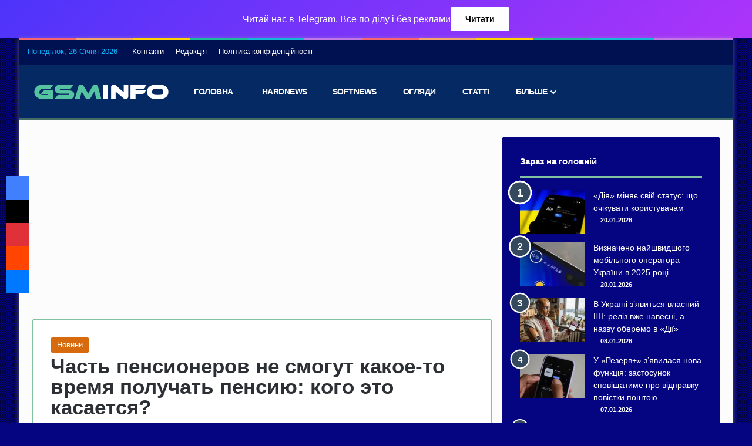

--- FILE ---
content_type: text/html; charset=UTF-8
request_url: https://gsminfo.com.ua/155438-chast-pensyonerov-ne-smogut-kakoe-to-vremya-poluchat-pensyyu-kogo-%D1%8Dto-kasaetsya.html
body_size: 31147
content:
<!DOCTYPE html>
<html lang="uk" class="" data-skin="light">
<head><meta charset="UTF-8" /><script>if(navigator.userAgent.match(/MSIE|Internet Explorer/i)||navigator.userAgent.match(/Trident\/7\..*?rv:11/i)){var href=document.location.href;if(!href.match(/[?&]nowprocket/)){if(href.indexOf("?")==-1){if(href.indexOf("#")==-1){document.location.href=href+"?nowprocket=1"}else{document.location.href=href.replace("#","?nowprocket=1#")}}else{if(href.indexOf("#")==-1){document.location.href=href+"&nowprocket=1"}else{document.location.href=href.replace("#","&nowprocket=1#")}}}}</script><script>(()=>{class RocketLazyLoadScripts{constructor(){this.v="2.0.3",this.userEvents=["keydown","keyup","mousedown","mouseup","mousemove","mouseover","mouseenter","mouseout","mouseleave","touchmove","touchstart","touchend","touchcancel","wheel","click","dblclick","input","visibilitychange"],this.attributeEvents=["onblur","onclick","oncontextmenu","ondblclick","onfocus","onmousedown","onmouseenter","onmouseleave","onmousemove","onmouseout","onmouseover","onmouseup","onmousewheel","onscroll","onsubmit"]}async t(){this.i(),this.o(),/iP(ad|hone)/.test(navigator.userAgent)&&this.h(),this.u(),this.l(this),this.m(),this.k(this),this.p(this),this._(),await Promise.all([this.R(),this.L()]),this.lastBreath=Date.now(),this.S(this),this.P(),this.D(),this.O(),this.M(),await this.C(this.delayedScripts.normal),await this.C(this.delayedScripts.defer),await this.C(this.delayedScripts.async),this.F("domReady"),await this.T(),await this.j(),await this.I(),this.F("windowLoad"),await this.A(),window.dispatchEvent(new Event("rocket-allScriptsLoaded")),this.everythingLoaded=!0,this.lastTouchEnd&&await new Promise((t=>setTimeout(t,500-Date.now()+this.lastTouchEnd))),this.H(),this.F("all"),this.U(),this.W()}i(){this.CSPIssue=sessionStorage.getItem("rocketCSPIssue"),document.addEventListener("securitypolicyviolation",(t=>{this.CSPIssue||"script-src-elem"!==t.violatedDirective||"data"!==t.blockedURI||(this.CSPIssue=!0,sessionStorage.setItem("rocketCSPIssue",!0))}),{isRocket:!0})}o(){window.addEventListener("pageshow",(t=>{this.persisted=t.persisted,this.realWindowLoadedFired=!0}),{isRocket:!0}),window.addEventListener("pagehide",(()=>{this.onFirstUserAction=null}),{isRocket:!0})}h(){let t;function e(e){t=e}window.addEventListener("touchstart",e,{isRocket:!0}),window.addEventListener("touchend",(function i(o){Math.abs(o.changedTouches[0].pageX-t.changedTouches[0].pageX)<10&&Math.abs(o.changedTouches[0].pageY-t.changedTouches[0].pageY)<10&&o.timeStamp-t.timeStamp<200&&(o.target.dispatchEvent(new PointerEvent("click",{target:o.target,bubbles:!0,cancelable:!0,detail:1})),event.preventDefault(),window.removeEventListener("touchstart",e,{isRocket:!0}),window.removeEventListener("touchend",i,{isRocket:!0}))}),{isRocket:!0})}q(t){this.userActionTriggered||("mousemove"!==t.type||this.firstMousemoveIgnored?"keyup"===t.type||"mouseover"===t.type||"mouseout"===t.type||(this.userActionTriggered=!0,this.onFirstUserAction&&this.onFirstUserAction()):this.firstMousemoveIgnored=!0),"click"===t.type&&t.preventDefault(),this.savedUserEvents.length>0&&(t.stopPropagation(),t.stopImmediatePropagation()),"touchstart"===this.lastEvent&&"touchend"===t.type&&(this.lastTouchEnd=Date.now()),"click"===t.type&&(this.lastTouchEnd=0),this.lastEvent=t.type,this.savedUserEvents.push(t)}u(){this.savedUserEvents=[],this.userEventHandler=this.q.bind(this),this.userEvents.forEach((t=>window.addEventListener(t,this.userEventHandler,{passive:!1,isRocket:!0})))}U(){this.userEvents.forEach((t=>window.removeEventListener(t,this.userEventHandler,{passive:!1,isRocket:!0}))),this.savedUserEvents.forEach((t=>{t.target.dispatchEvent(new window[t.constructor.name](t.type,t))}))}m(){this.eventsMutationObserver=new MutationObserver((t=>{const e="return false";for(const i of t){if("attributes"===i.type){const t=i.target.getAttribute(i.attributeName);t&&t!==e&&(i.target.setAttribute("data-rocket-"+i.attributeName,t),i.target["rocket"+i.attributeName]=new Function("event",t),i.target.setAttribute(i.attributeName,e))}"childList"===i.type&&i.addedNodes.forEach((t=>{if(t.nodeType===Node.ELEMENT_NODE)for(const i of t.attributes)this.attributeEvents.includes(i.name)&&i.value&&""!==i.value&&(t.setAttribute("data-rocket-"+i.name,i.value),t["rocket"+i.name]=new Function("event",i.value),t.setAttribute(i.name,e))}))}})),this.eventsMutationObserver.observe(document,{subtree:!0,childList:!0,attributeFilter:this.attributeEvents})}H(){this.eventsMutationObserver.disconnect(),this.attributeEvents.forEach((t=>{document.querySelectorAll("[data-rocket-"+t+"]").forEach((e=>{e.setAttribute(t,e.getAttribute("data-rocket-"+t)),e.removeAttribute("data-rocket-"+t)}))}))}k(t){Object.defineProperty(HTMLElement.prototype,"onclick",{get(){return this.rocketonclick||null},set(e){this.rocketonclick=e,this.setAttribute(t.everythingLoaded?"onclick":"data-rocket-onclick","this.rocketonclick(event)")}})}S(t){function e(e,i){let o=e[i];e[i]=null,Object.defineProperty(e,i,{get:()=>o,set(s){t.everythingLoaded?o=s:e["rocket"+i]=o=s}})}e(document,"onreadystatechange"),e(window,"onload"),e(window,"onpageshow");try{Object.defineProperty(document,"readyState",{get:()=>t.rocketReadyState,set(e){t.rocketReadyState=e},configurable:!0}),document.readyState="loading"}catch(t){console.log("WPRocket DJE readyState conflict, bypassing")}}l(t){this.originalAddEventListener=EventTarget.prototype.addEventListener,this.originalRemoveEventListener=EventTarget.prototype.removeEventListener,this.savedEventListeners=[],EventTarget.prototype.addEventListener=function(e,i,o){o&&o.isRocket||!t.B(e,this)&&!t.userEvents.includes(e)||t.B(e,this)&&!t.userActionTriggered||e.startsWith("rocket-")||t.everythingLoaded?t.originalAddEventListener.call(this,e,i,o):t.savedEventListeners.push({target:this,remove:!1,type:e,func:i,options:o})},EventTarget.prototype.removeEventListener=function(e,i,o){o&&o.isRocket||!t.B(e,this)&&!t.userEvents.includes(e)||t.B(e,this)&&!t.userActionTriggered||e.startsWith("rocket-")||t.everythingLoaded?t.originalRemoveEventListener.call(this,e,i,o):t.savedEventListeners.push({target:this,remove:!0,type:e,func:i,options:o})}}F(t){"all"===t&&(EventTarget.prototype.addEventListener=this.originalAddEventListener,EventTarget.prototype.removeEventListener=this.originalRemoveEventListener),this.savedEventListeners=this.savedEventListeners.filter((e=>{let i=e.type,o=e.target||window;return"domReady"===t&&"DOMContentLoaded"!==i&&"readystatechange"!==i||("windowLoad"===t&&"load"!==i&&"readystatechange"!==i&&"pageshow"!==i||(this.B(i,o)&&(i="rocket-"+i),e.remove?o.removeEventListener(i,e.func,e.options):o.addEventListener(i,e.func,e.options),!1))}))}p(t){let e;function i(e){return t.everythingLoaded?e:e.split(" ").map((t=>"load"===t||t.startsWith("load.")?"rocket-jquery-load":t)).join(" ")}function o(o){function s(e){const s=o.fn[e];o.fn[e]=o.fn.init.prototype[e]=function(){return this[0]===window&&t.userActionTriggered&&("string"==typeof arguments[0]||arguments[0]instanceof String?arguments[0]=i(arguments[0]):"object"==typeof arguments[0]&&Object.keys(arguments[0]).forEach((t=>{const e=arguments[0][t];delete arguments[0][t],arguments[0][i(t)]=e}))),s.apply(this,arguments),this}}if(o&&o.fn&&!t.allJQueries.includes(o)){const e={DOMContentLoaded:[],"rocket-DOMContentLoaded":[]};for(const t in e)document.addEventListener(t,(()=>{e[t].forEach((t=>t()))}),{isRocket:!0});o.fn.ready=o.fn.init.prototype.ready=function(i){function s(){parseInt(o.fn.jquery)>2?setTimeout((()=>i.bind(document)(o))):i.bind(document)(o)}return t.realDomReadyFired?!t.userActionTriggered||t.fauxDomReadyFired?s():e["rocket-DOMContentLoaded"].push(s):e.DOMContentLoaded.push(s),o([])},s("on"),s("one"),s("off"),t.allJQueries.push(o)}e=o}t.allJQueries=[],o(window.jQuery),Object.defineProperty(window,"jQuery",{get:()=>e,set(t){o(t)}})}P(){const t=new Map;document.write=document.writeln=function(e){const i=document.currentScript,o=document.createRange(),s=i.parentElement;let n=t.get(i);void 0===n&&(n=i.nextSibling,t.set(i,n));const c=document.createDocumentFragment();o.setStart(c,0),c.appendChild(o.createContextualFragment(e)),s.insertBefore(c,n)}}async R(){return new Promise((t=>{this.userActionTriggered?t():this.onFirstUserAction=t}))}async L(){return new Promise((t=>{document.addEventListener("DOMContentLoaded",(()=>{this.realDomReadyFired=!0,t()}),{isRocket:!0})}))}async I(){return this.realWindowLoadedFired?Promise.resolve():new Promise((t=>{window.addEventListener("load",t,{isRocket:!0})}))}M(){this.pendingScripts=[];this.scriptsMutationObserver=new MutationObserver((t=>{for(const e of t)e.addedNodes.forEach((t=>{"SCRIPT"!==t.tagName||t.noModule||t.isWPRocket||this.pendingScripts.push({script:t,promise:new Promise((e=>{const i=()=>{const i=this.pendingScripts.findIndex((e=>e.script===t));i>=0&&this.pendingScripts.splice(i,1),e()};t.addEventListener("load",i,{isRocket:!0}),t.addEventListener("error",i,{isRocket:!0}),setTimeout(i,1e3)}))})}))})),this.scriptsMutationObserver.observe(document,{childList:!0,subtree:!0})}async j(){await this.J(),this.pendingScripts.length?(await this.pendingScripts[0].promise,await this.j()):this.scriptsMutationObserver.disconnect()}D(){this.delayedScripts={normal:[],async:[],defer:[]},document.querySelectorAll("script[type$=rocketlazyloadscript]").forEach((t=>{t.hasAttribute("data-rocket-src")?t.hasAttribute("async")&&!1!==t.async?this.delayedScripts.async.push(t):t.hasAttribute("defer")&&!1!==t.defer||"module"===t.getAttribute("data-rocket-type")?this.delayedScripts.defer.push(t):this.delayedScripts.normal.push(t):this.delayedScripts.normal.push(t)}))}async _(){await this.L();let t=[];document.querySelectorAll("script[type$=rocketlazyloadscript][data-rocket-src]").forEach((e=>{let i=e.getAttribute("data-rocket-src");if(i&&!i.startsWith("data:")){i.startsWith("//")&&(i=location.protocol+i);try{const o=new URL(i).origin;o!==location.origin&&t.push({src:o,crossOrigin:e.crossOrigin||"module"===e.getAttribute("data-rocket-type")})}catch(t){}}})),t=[...new Map(t.map((t=>[JSON.stringify(t),t]))).values()],this.N(t,"preconnect")}async $(t){if(await this.G(),!0!==t.noModule||!("noModule"in HTMLScriptElement.prototype))return new Promise((e=>{let i;function o(){(i||t).setAttribute("data-rocket-status","executed"),e()}try{if(navigator.userAgent.includes("Firefox/")||""===navigator.vendor||this.CSPIssue)i=document.createElement("script"),[...t.attributes].forEach((t=>{let e=t.nodeName;"type"!==e&&("data-rocket-type"===e&&(e="type"),"data-rocket-src"===e&&(e="src"),i.setAttribute(e,t.nodeValue))})),t.text&&(i.text=t.text),t.nonce&&(i.nonce=t.nonce),i.hasAttribute("src")?(i.addEventListener("load",o,{isRocket:!0}),i.addEventListener("error",(()=>{i.setAttribute("data-rocket-status","failed-network"),e()}),{isRocket:!0}),setTimeout((()=>{i.isConnected||e()}),1)):(i.text=t.text,o()),i.isWPRocket=!0,t.parentNode.replaceChild(i,t);else{const i=t.getAttribute("data-rocket-type"),s=t.getAttribute("data-rocket-src");i?(t.type=i,t.removeAttribute("data-rocket-type")):t.removeAttribute("type"),t.addEventListener("load",o,{isRocket:!0}),t.addEventListener("error",(i=>{this.CSPIssue&&i.target.src.startsWith("data:")?(console.log("WPRocket: CSP fallback activated"),t.removeAttribute("src"),this.$(t).then(e)):(t.setAttribute("data-rocket-status","failed-network"),e())}),{isRocket:!0}),s?(t.fetchPriority="high",t.removeAttribute("data-rocket-src"),t.src=s):t.src="data:text/javascript;base64,"+window.btoa(unescape(encodeURIComponent(t.text)))}}catch(i){t.setAttribute("data-rocket-status","failed-transform"),e()}}));t.setAttribute("data-rocket-status","skipped")}async C(t){const e=t.shift();return e?(e.isConnected&&await this.$(e),this.C(t)):Promise.resolve()}O(){this.N([...this.delayedScripts.normal,...this.delayedScripts.defer,...this.delayedScripts.async],"preload")}N(t,e){this.trash=this.trash||[];let i=!0;var o=document.createDocumentFragment();t.forEach((t=>{const s=t.getAttribute&&t.getAttribute("data-rocket-src")||t.src;if(s&&!s.startsWith("data:")){const n=document.createElement("link");n.href=s,n.rel=e,"preconnect"!==e&&(n.as="script",n.fetchPriority=i?"high":"low"),t.getAttribute&&"module"===t.getAttribute("data-rocket-type")&&(n.crossOrigin=!0),t.crossOrigin&&(n.crossOrigin=t.crossOrigin),t.integrity&&(n.integrity=t.integrity),t.nonce&&(n.nonce=t.nonce),o.appendChild(n),this.trash.push(n),i=!1}})),document.head.appendChild(o)}W(){this.trash.forEach((t=>t.remove()))}async T(){try{document.readyState="interactive"}catch(t){}this.fauxDomReadyFired=!0;try{await this.G(),document.dispatchEvent(new Event("rocket-readystatechange")),await this.G(),document.rocketonreadystatechange&&document.rocketonreadystatechange(),await this.G(),document.dispatchEvent(new Event("rocket-DOMContentLoaded")),await this.G(),window.dispatchEvent(new Event("rocket-DOMContentLoaded"))}catch(t){console.error(t)}}async A(){try{document.readyState="complete"}catch(t){}try{await this.G(),document.dispatchEvent(new Event("rocket-readystatechange")),await this.G(),document.rocketonreadystatechange&&document.rocketonreadystatechange(),await this.G(),window.dispatchEvent(new Event("rocket-load")),await this.G(),window.rocketonload&&window.rocketonload(),await this.G(),this.allJQueries.forEach((t=>t(window).trigger("rocket-jquery-load"))),await this.G();const t=new Event("rocket-pageshow");t.persisted=this.persisted,window.dispatchEvent(t),await this.G(),window.rocketonpageshow&&window.rocketonpageshow({persisted:this.persisted})}catch(t){console.error(t)}}async G(){Date.now()-this.lastBreath>45&&(await this.J(),this.lastBreath=Date.now())}async J(){return document.hidden?new Promise((t=>setTimeout(t))):new Promise((t=>requestAnimationFrame(t)))}B(t,e){return e===document&&"readystatechange"===t||(e===document&&"DOMContentLoaded"===t||(e===window&&"DOMContentLoaded"===t||(e===window&&"load"===t||e===window&&"pageshow"===t)))}static run(){(new RocketLazyLoadScripts).t()}}RocketLazyLoadScripts.run()})();</script>
	
	<link rel="profile" href="https://gmpg.org/xfn/11" />
	
<meta http-equiv='x-dns-prefetch-control' content='on'>
<link rel='dns-prefetch' href='//cdnjs.cloudflare.com' />
<link rel='dns-prefetch' href='//ajax.googleapis.com' />
<link rel='dns-prefetch' href='//fonts.googleapis.com' />
<link rel='dns-prefetch' href='//fonts.gstatic.com' />
<link rel='dns-prefetch' href='//s.gravatar.com' />
<link rel='dns-prefetch' href='//www.google-analytics.com' />
<link rel='preload' as='script' href='https://ajax.googleapis.com/ajax/libs/webfont/1/webfont.js'>
<meta name='robots' content='index, follow, max-image-preview:large, max-snippet:-1, max-video-preview:-1' />

	<!-- This site is optimized with the Yoast SEO Premium plugin v26.8 (Yoast SEO v26.8) - https://yoast.com/product/yoast-seo-premium-wordpress/ -->
	<title>Часть пенсионеров не смогут какое-то время получать пенсию: кого это касается? - GSMinfo</title>
	<link rel="canonical" href="https://gsminfo.com.ua/155438-chast-pensyonerov-ne-smogut-kakoe-to-vremya-poluchat-pensyyu-kogo-эto-kasaetsya.html" />
	<meta property="og:locale" content="uk_UA" />
	<meta property="og:type" content="article" />
	<meta property="og:title" content="Часть пенсионеров не смогут какое-то время получать пенсию: кого это касается?" />
	<meta property="og:description" content="В Украине пенсию можно получить дождавшись 60-летия и наработав весь необходимый стаж. Есть исключения, когда человек работает на определенных профессиях, которые опасны для здоровья, например, шахтеры. Тогда такой работник имеет право выйти на заслуженный отдых раньше времени, за выслугой лет. Из-за того, что обычно таким людям еще нет 60, они полны сил и энергии и &hellip;" />
	<meta property="og:url" content="https://gsminfo.com.ua/155438-chast-pensyonerov-ne-smogut-kakoe-to-vremya-poluchat-pensyyu-kogo-эto-kasaetsya.html" />
	<meta property="og:site_name" content="GSMinfo" />
	<meta property="article:publisher" content="https://www.facebook.com/gsminfoUA" />
	<meta property="article:published_time" content="2023-11-11T01:45:35+00:00" />
	<meta property="og:image" content="https://gsminfo.com.ua/wp-content/uploads/2023/04/depositphotos_249415188_xl-scaled.jpeg" />
	<meta property="og:image:width" content="2560" />
	<meta property="og:image:height" content="1709" />
	<meta property="og:image:type" content="image/jpeg" />
	<meta name="author" content="Карел Тетяна" />
	<meta name="twitter:card" content="summary_large_image" />
	<meta name="twitter:creator" content="@GSMinfoUA" />
	<meta name="twitter:site" content="@GSMinfoUA" />
	<meta name="twitter:label1" content="Написано" />
	<meta name="twitter:data1" content="Карел Тетяна" />
	<meta name="twitter:label2" content="Прибл. час читання" />
	<meta name="twitter:data2" content="2 хвилини" />
	<!-- / Yoast SEO Premium plugin. -->


<link rel='dns-prefetch' href='//www.googletagmanager.com' />

<link rel="alternate" type="application/rss+xml" title="GSMinfo &raquo; стрічка" href="https://gsminfo.com.ua/feed" />
<link rel="alternate" type="application/rss+xml" title="GSMinfo &raquo; Канал коментарів" href="https://gsminfo.com.ua/comments/feed" />
		<script type="rocketlazyloadscript" data-rocket-type="text/javascript">
			try {
				if( 'undefined' != typeof localStorage ){
					var tieSkin = localStorage.getItem('tie-skin');
				}

				
				var html = document.getElementsByTagName('html')[0].classList,
						htmlSkin = 'light';

				if( html.contains('dark-skin') ){
					htmlSkin = 'dark';
				}

				if( tieSkin != null && tieSkin != htmlSkin ){
					html.add('tie-skin-inverted');
					var tieSkinInverted = true;
				}

				if( tieSkin == 'dark' ){
					html.add('dark-skin');
				}
				else if( tieSkin == 'light' ){
					html.remove( 'dark-skin' );
				}
				
			} catch(e) { console.log( e ) }

		</script>
		
		<style type="text/css">
			:root{				
			--tie-preset-gradient-1: linear-gradient(135deg, rgba(6, 147, 227, 1) 0%, rgb(155, 81, 224) 100%);
			--tie-preset-gradient-2: linear-gradient(135deg, rgb(122, 220, 180) 0%, rgb(0, 208, 130) 100%);
			--tie-preset-gradient-3: linear-gradient(135deg, rgba(252, 185, 0, 1) 0%, rgba(255, 105, 0, 1) 100%);
			--tie-preset-gradient-4: linear-gradient(135deg, rgba(255, 105, 0, 1) 0%, rgb(207, 46, 46) 100%);
			--tie-preset-gradient-5: linear-gradient(135deg, rgb(238, 238, 238) 0%, rgb(169, 184, 195) 100%);
			--tie-preset-gradient-6: linear-gradient(135deg, rgb(74, 234, 220) 0%, rgb(151, 120, 209) 20%, rgb(207, 42, 186) 40%, rgb(238, 44, 130) 60%, rgb(251, 105, 98) 80%, rgb(254, 248, 76) 100%);
			--tie-preset-gradient-7: linear-gradient(135deg, rgb(255, 206, 236) 0%, rgb(152, 150, 240) 100%);
			--tie-preset-gradient-8: linear-gradient(135deg, rgb(254, 205, 165) 0%, rgb(254, 45, 45) 50%, rgb(107, 0, 62) 100%);
			--tie-preset-gradient-9: linear-gradient(135deg, rgb(255, 203, 112) 0%, rgb(199, 81, 192) 50%, rgb(65, 88, 208) 100%);
			--tie-preset-gradient-10: linear-gradient(135deg, rgb(255, 245, 203) 0%, rgb(182, 227, 212) 50%, rgb(51, 167, 181) 100%);
			--tie-preset-gradient-11: linear-gradient(135deg, rgb(202, 248, 128) 0%, rgb(113, 206, 126) 100%);
			--tie-preset-gradient-12: linear-gradient(135deg, rgb(2, 3, 129) 0%, rgb(40, 116, 252) 100%);
			--tie-preset-gradient-13: linear-gradient(135deg, #4D34FA, #ad34fa);
			--tie-preset-gradient-14: linear-gradient(135deg, #0057FF, #31B5FF);
			--tie-preset-gradient-15: linear-gradient(135deg, #FF007A, #FF81BD);
			--tie-preset-gradient-16: linear-gradient(135deg, #14111E, #4B4462);
			--tie-preset-gradient-17: linear-gradient(135deg, #F32758, #FFC581);

			
					--main-nav-background: #1f2024;
					--main-nav-secondry-background: rgba(0,0,0,0.2);
					--main-nav-primary-color: #0088ff;
					--main-nav-contrast-primary-color: #FFFFFF;
					--main-nav-text-color: #FFFFFF;
					--main-nav-secondry-text-color: rgba(225,255,255,0.5);
					--main-nav-main-border-color: rgba(255,255,255,0.07);
					--main-nav-secondry-border-color: rgba(255,255,255,0.04);
				--tie-buttons-text: #008abc;
			}
		</style>
	<meta name="viewport" content="width=device-width, initial-scale=1.0" /><style id='wp-img-auto-sizes-contain-inline-css' type='text/css'>
img:is([sizes=auto i],[sizes^="auto," i]){contain-intrinsic-size:3000px 1500px}
/*# sourceURL=wp-img-auto-sizes-contain-inline-css */
</style>
<link rel='stylesheet' id='tie-css-base-css' href='https://gsminfo.com.ua/wp-content/themes/jannah/assets/css/base.min.css?ver=7.6.2' type='text/css' media='all' />
<link rel='stylesheet' id='tie-css-styles-css' href='https://gsminfo.com.ua/wp-content/themes/jannah/assets/css/style.min.css?ver=7.6.2' type='text/css' media='all' />
<link rel='stylesheet' id='tie-css-widgets-css' href='https://gsminfo.com.ua/wp-content/themes/jannah/assets/css/widgets.min.css?ver=7.6.2' type='text/css' media='all' />
<link data-minify="1" rel='stylesheet' id='tie-css-helpers-css' href='https://gsminfo.com.ua/wp-content/cache/min/1/wp-content/themes/jannah/assets/css/helpers.min.css?ver=1767084168' type='text/css' media='all' />
<link data-minify="1" rel='stylesheet' id='tie-fontawesome5-css' href='https://gsminfo.com.ua/wp-content/cache/min/1/wp-content/themes/jannah/assets/css/fontawesome.css?ver=1767084168' type='text/css' media='all' />
<link data-minify="1" rel='stylesheet' id='tie-css-ilightbox-css' href='https://gsminfo.com.ua/wp-content/cache/min/1/wp-content/themes/jannah/assets/ilightbox/metro-black-skin/skin.css?ver=1767084168' type='text/css' media='all' />
<link rel='stylesheet' id='tie-css-shortcodes-css' href='https://gsminfo.com.ua/wp-content/themes/jannah/assets/css/plugins/shortcodes.min.css?ver=7.6.2' type='text/css' media='all' />
<link rel='stylesheet' id='tie-css-single-css' href='https://gsminfo.com.ua/wp-content/themes/jannah/assets/css/single.min.css?ver=7.6.2' type='text/css' media='all' />
<link rel='stylesheet' id='tie-css-print-css' href='https://gsminfo.com.ua/wp-content/themes/jannah/assets/css/print.css?ver=7.6.2' type='text/css' media='print' />
<link rel='stylesheet' id='taqyeem-styles-css' href='https://gsminfo.com.ua/wp-content/themes/jannah/assets/css/plugins/taqyeem.min.css?ver=7.6.2' type='text/css' media='all' />
<style id='taqyeem-styles-inline-css' type='text/css'>
.wf-active body{font-family: 'Ubuntu';}.wf-active .logo-text,.wf-active h1,.wf-active h2,.wf-active h3,.wf-active h4,.wf-active h5,.wf-active h6,.wf-active .the-subtitle{font-family: 'Ubuntu';}.wf-active #main-nav .main-menu > ul > li > a{font-family: 'Rubik';}#main-nav .main-menu > ul > li > a{font-weight: 700;letter-spacing: -0.5px;text-transform: uppercase;}.entry-header h1.entry-title{font-size: 35px;font-weight: 900;line-height: 1;}#the-post .entry-content,#the-post .entry-content p{font-size: 18px;font-weight: 400;line-height: 1.5;}#tie-wrapper .mag-box-title h3{font-size: 18px;}.entry h2{font-size: 25px;font-weight: 600;}#tie-wrapper .widget-title .the-subtitle,#tie-wrapper #comments-title,#tie-wrapper .comment-reply-title,#tie-wrapper .woocommerce-tabs .panel h2,#tie-wrapper .related.products h2,#tie-wrapper #bbpress-forums #new-post > fieldset.bbp-form > legend,#tie-wrapper .entry-content .review-box-header{font-weight: 700;}.post-widget-body .post-title,.timeline-widget ul li h3,.posts-list-half-posts li .post-title{font-weight: 300;}#tie-wrapper .media-page-layout .thumb-title,#tie-wrapper .mag-box.full-width-img-news-box .posts-items>li .post-title,#tie-wrapper .miscellaneous-box .posts-items>li:first-child .post-title,#tie-wrapper .big-thumb-left-box .posts-items li:first-child .post-title{font-size: 23px;}#tie-body{background-color: #050581;}.background-overlay {background-attachment: fixed;background-image: url(https://gsminfo.com.ua/wp-content/themes/jannah/assets/images/bg-dots.png);}:root:root{--brand-color: #34495e;--dark-brand-color: #02172c;--bright-color: #FFFFFF;--base-color: #2c2f34;}#reading-position-indicator{box-shadow: 0 0 10px rgba( 52,73,94,0.7);}:root:root{--brand-color: #34495e;--dark-brand-color: #02172c;--bright-color: #FFFFFF;--base-color: #2c2f34;}#reading-position-indicator{box-shadow: 0 0 10px rgba( 52,73,94,0.7);}.container-wrapper,.the-global-title,.comment-reply-title,.tabs,.flex-tabs .flexMenu-popup,.magazine1 .tabs-vertical .tabs li a,.magazine1 .tabs-vertical:after,.mag-box .show-more-button,.white-bg .social-icons-item a,textarea,input,select,.toggle,.post-content-slideshow,.post-content-slideshow .slider-nav-wrapper,.share-buttons-bottom,.pages-numbers a,.pages-nav-item,.first-last-pages .pagination-icon,.multiple-post-pages .post-page-numbers,#story-highlights li,.review-item,.review-summary,.user-rate-wrap,.review-final-score,.tabs a{border-color: #80c1a2 !important;}.magazine1 .tabs a{border-bottom-color: transparent !important;}.fullwidth-area .tagcloud a:not(:hover){background: transparent;box-shadow: inset 0 0 0 3px #80c1a2;}.subscribe-widget-content .subscribe-subtitle:after,.white-bg .social-icons-item:before{background-color: #80c1a2 !important;}#header-notification-bar{background: var( --tie-preset-gradient-13 );}#header-notification-bar{--tie-buttons-color: #FFFFFF;--tie-buttons-border-color: #FFFFFF;--tie-buttons-hover-color: #e1e1e1;--tie-buttons-hover-text: #000000;}#header-notification-bar{--tie-buttons-text: #000000;}#top-nav,#top-nav .sub-menu,#top-nav .comp-sub-menu,#top-nav .ticker-content,#top-nav .ticker-swipe,.top-nav-boxed #top-nav .topbar-wrapper,.top-nav-dark .top-menu ul,#autocomplete-suggestions.search-in-top-nav{background-color : #001151;}#top-nav *,#autocomplete-suggestions.search-in-top-nav{border-color: rgba( #FFFFFF,0.08);}#top-nav .icon-basecloud-bg:after{color: #001151;}#top-nav a:not(:hover),#top-nav input,#top-nav #search-submit,#top-nav .fa-spinner,#top-nav .dropdown-social-icons li a span,#top-nav .components > li .social-link:not(:hover) span,#autocomplete-suggestions.search-in-top-nav a{color: #ffffff;}#top-nav input::-moz-placeholder{color: #ffffff;}#top-nav input:-moz-placeholder{color: #ffffff;}#top-nav input:-ms-input-placeholder{color: #ffffff;}#top-nav input::-webkit-input-placeholder{color: #ffffff;}#top-nav,.search-in-top-nav{--tie-buttons-color: #f1c40f;--tie-buttons-border-color: #f1c40f;--tie-buttons-text: #FFFFFF;--tie-buttons-hover-color: #d3a600;}#top-nav a:hover,#top-nav .menu li:hover > a,#top-nav .menu > .tie-current-menu > a,#top-nav .components > li:hover > a,#top-nav .components #search-submit:hover,#autocomplete-suggestions.search-in-top-nav .post-title a:hover{color: #f1c40f;}#top-nav,#top-nav .comp-sub-menu,#top-nav .tie-weather-widget{color: #05b2fc;}#autocomplete-suggestions.search-in-top-nav .post-meta,#autocomplete-suggestions.search-in-top-nav .post-meta a:not(:hover){color: rgba( 5,178,252,0.7 );}#top-nav .weather-icon .icon-cloud,#top-nav .weather-icon .icon-basecloud-bg,#top-nav .weather-icon .icon-cloud-behind{color: #05b2fc !important;}#main-nav,#main-nav .menu-sub-content,#main-nav .comp-sub-menu,#main-nav ul.cats-vertical li a.is-active,#main-nav ul.cats-vertical li a:hover,#autocomplete-suggestions.search-in-main-nav{background-color: #052962;}#main-nav{border-width: 0;}#theme-header #main-nav:not(.fixed-nav){bottom: 0;}#main-nav .icon-basecloud-bg:after{color: #052962;}#autocomplete-suggestions.search-in-main-nav{border-color: rgba(255,255,255,0.07);}.main-nav-boxed #main-nav .main-menu-wrapper{border-width: 0;}#main-nav a:not(:hover),#main-nav a.social-link:not(:hover) span,#main-nav .dropdown-social-icons li a span,#autocomplete-suggestions.search-in-main-nav a{color: #ffffff;}#theme-header:not(.main-nav-boxed) #main-nav,.main-nav-boxed .main-menu-wrapper{border-top-color:#f1c40f !important;border-top-width:1px !important;border-bottom-color:#456d64 !important;border-bottom-width:3px !important;border-style: solid;border-right: 0 none;border-left : 0 none;}.main-nav-boxed #main-nav.fixed-nav{box-shadow: none;}.main-nav,.search-in-main-nav{--main-nav-primary-color: #e67708;--tie-buttons-color: #e67708;--tie-buttons-border-color: #e67708;--tie-buttons-text: #FFFFFF;--tie-buttons-hover-color: #c85900;}#main-nav .mega-links-head:after,#main-nav .cats-horizontal a.is-active,#main-nav .cats-horizontal a:hover,#main-nav .spinner > div{background-color: #e67708;}#main-nav .menu ul li:hover > a,#main-nav .menu ul li.current-menu-item:not(.mega-link-column) > a,#main-nav .components a:hover,#main-nav .components > li:hover > a,#main-nav #search-submit:hover,#main-nav .cats-vertical a.is-active,#main-nav .cats-vertical a:hover,#main-nav .mega-menu .post-meta a:hover,#main-nav .mega-menu .post-box-title a:hover,#autocomplete-suggestions.search-in-main-nav a:hover,#main-nav .spinner-circle:after{color: #e67708;}#main-nav .menu > li.tie-current-menu > a,#main-nav .menu > li:hover > a,.theme-header #main-nav .mega-menu .cats-horizontal a.is-active,.theme-header #main-nav .mega-menu .cats-horizontal a:hover{color: #FFFFFF;}#main-nav .menu > li.tie-current-menu > a:before,#main-nav .menu > li:hover > a:before{border-top-color: #FFFFFF;}#main-nav,#main-nav input,#main-nav #search-submit,#main-nav .fa-spinner,#main-nav .comp-sub-menu,#main-nav .tie-weather-widget{color: #ffffff;}#main-nav input::-moz-placeholder{color: #ffffff;}#main-nav input:-moz-placeholder{color: #ffffff;}#main-nav input:-ms-input-placeholder{color: #ffffff;}#main-nav input::-webkit-input-placeholder{color: #ffffff;}#main-nav .mega-menu .post-meta,#main-nav .mega-menu .post-meta a,#autocomplete-suggestions.search-in-main-nav .post-meta{color: rgba(255,255,255,0.6);}#main-nav .weather-icon .icon-cloud,#main-nav .weather-icon .icon-basecloud-bg,#main-nav .weather-icon .icon-cloud-behind{color: #ffffff !important;}#tie-container #tie-wrapper,.post-layout-8 #content{background-color: #fcfcfc;}#footer{background-color: #002420;}#site-info{background-color: #052962;}#footer .posts-list-counter .posts-list-items li.widget-post-list:before{border-color: #002420;}#footer .timeline-widget a .date:before{border-color: rgba(0,36,32,0.8);}#footer .footer-boxed-widget-area,#footer textarea,#footer input:not([type=submit]),#footer select,#footer code,#footer kbd,#footer pre,#footer samp,#footer .show-more-button,#footer .slider-links .tie-slider-nav span,#footer #wp-calendar,#footer #wp-calendar tbody td,#footer #wp-calendar thead th,#footer .widget.buddypress .item-options a{border-color: rgba(255,255,255,0.1);}#footer .social-statistics-widget .white-bg li.social-icons-item a,#footer .widget_tag_cloud .tagcloud a,#footer .latest-tweets-widget .slider-links .tie-slider-nav span,#footer .widget_layered_nav_filters a{border-color: rgba(255,255,255,0.1);}#footer .social-statistics-widget .white-bg li:before{background: rgba(255,255,255,0.1);}.site-footer #wp-calendar tbody td{background: rgba(255,255,255,0.02);}#footer .white-bg .social-icons-item a span.followers span,#footer .circle-three-cols .social-icons-item a .followers-num,#footer .circle-three-cols .social-icons-item a .followers-name{color: rgba(255,255,255,0.8);}#footer .timeline-widget ul:before,#footer .timeline-widget a:not(:hover) .date:before{background-color: #000602;}#footer .widget-title,#footer .widget-title a:not(:hover){color: #00bf80;}#footer,#footer textarea,#footer input:not([type='submit']),#footer select,#footer #wp-calendar tbody,#footer .tie-slider-nav li span:not(:hover),#footer .widget_categories li a:before,#footer .widget_product_categories li a:before,#footer .widget_layered_nav li a:before,#footer .widget_archive li a:before,#footer .widget_nav_menu li a:before,#footer .widget_meta li a:before,#footer .widget_pages li a:before,#footer .widget_recent_entries li a:before,#footer .widget_display_forums li a:before,#footer .widget_display_views li a:before,#footer .widget_rss li a:before,#footer .widget_display_stats dt:before,#footer .subscribe-widget-content h3,#footer .about-author .social-icons a:not(:hover) span{color: #bbbbbb;}#footer post-widget-body .meta-item,#footer .post-meta,#footer .stream-title,#footer.dark-skin .timeline-widget .date,#footer .wp-caption .wp-caption-text,#footer .rss-date{color: rgba(187,187,187,0.7);}#footer input::-moz-placeholder{color: #bbbbbb;}#footer input:-moz-placeholder{color: #bbbbbb;}#footer input:-ms-input-placeholder{color: #bbbbbb;}#footer input::-webkit-input-placeholder{color: #bbbbbb;}a#go-to-top{background-color: #24a19c;}#tie-popup-adblock .container-wrapper{background-color: #2ecc71 !important;color: #FFFFFF;}#tie-popup-adblock .container-wrapper .tie-btn-close:before{color: #FFFFFF;}.post-cat{background-color:#d66a0c !important;color:#FFFFFF !important;}@media (max-width: 1250px){.share-buttons-sticky{display: none;}}.mobile-header-components li.custom-menu-link > a,#mobile-menu-icon .menu-text{color: #ffffff!important;}#mobile-menu-icon .nav-icon,#mobile-menu-icon .nav-icon:before,#mobile-menu-icon .nav-icon:after{background-color: #ffffff!important;}.wenews {background: #F5EDDC;margin-bottom: 10px;border: 1px solid gray;}.videoday {background-color: #EEEFF0;padding-bottom:10px;}.videoday_text {text-align:center;}@media (min-width: 768px) { .grid-2-big .thumb-title { font-size:20px; }}#disqus_thread {border: 1px solid #80c1a2;padding:15px;}
/*# sourceURL=taqyeem-styles-inline-css */
</style>
<script type="rocketlazyloadscript" data-rocket-type="text/javascript" data-rocket-src="https://gsminfo.com.ua/wp-includes/js/jquery/jquery.min.js?ver=3.7.1" id="jquery-core-js" data-rocket-defer defer></script>
<script type="rocketlazyloadscript" data-rocket-type="text/javascript" data-rocket-src="https://gsminfo.com.ua/wp-includes/js/jquery/jquery-migrate.min.js?ver=3.4.1" id="jquery-migrate-js" data-rocket-defer defer></script>

<!-- Початок фрагмента тегу Google (gtag.js), доданого за допомогою Site Kit -->
<!-- Фрагмент Google Analytics, доданий Site Kit -->
<script type="rocketlazyloadscript" data-rocket-type="text/javascript" data-rocket-src="https://www.googletagmanager.com/gtag/js?id=GT-PHWHCH7" id="google_gtagjs-js" async></script>
<script type="rocketlazyloadscript" data-rocket-type="text/javascript" id="google_gtagjs-js-after">
/* <![CDATA[ */
window.dataLayer = window.dataLayer || [];function gtag(){dataLayer.push(arguments);}
gtag("set","linker",{"domains":["gsminfo.com.ua"]});
gtag("js", new Date());
gtag("set", "developer_id.dZTNiMT", true);
gtag("config", "GT-PHWHCH7");
 window._googlesitekit = window._googlesitekit || {}; window._googlesitekit.throttledEvents = []; window._googlesitekit.gtagEvent = (name, data) => { var key = JSON.stringify( { name, data } ); if ( !! window._googlesitekit.throttledEvents[ key ] ) { return; } window._googlesitekit.throttledEvents[ key ] = true; setTimeout( () => { delete window._googlesitekit.throttledEvents[ key ]; }, 5 ); gtag( "event", name, { ...data, event_source: "site-kit" } ); }; 
//# sourceURL=google_gtagjs-js-after
/* ]]> */
</script>
<link rel="https://api.w.org/" href="https://gsminfo.com.ua/wp-json/" /><link rel="alternate" title="JSON" type="application/json" href="https://gsminfo.com.ua/wp-json/wp/v2/posts/155438" /><meta name="generator" content="Site Kit by Google 1.170.0" /><script type="rocketlazyloadscript" data-rocket-type='text/javascript'>
/* <![CDATA[ */
var taqyeem = {"ajaxurl":"https://gsminfo.com.ua/wp-admin/admin-ajax.php" , "your_rating":"Your Rating:"};
/* ]]> */
</script>

<meta http-equiv="X-UA-Compatible" content="IE=edge"><!-- Google tag (gtag.js) -->
<script type="rocketlazyloadscript" async data-rocket-src="https://www.googletagmanager.com/gtag/js?id=G-R566Y3G5W9"></script>
<script type="rocketlazyloadscript">
  window.dataLayer = window.dataLayer || [];
  function gtag(){dataLayer.push(arguments);}
  gtag('js', new Date());

  gtag('config', 'G-R566Y3G5W9');
</script>

<script async src="https://pagead2.googlesyndication.com/pagead/js/adsbygoogle.js?client=ca-pub-8479466204387928"
     crossorigin="anonymous"></script>





<meta name="theme-color" content="#052962" />
<!-- Schema & Structured Data For WP v1.54.2 - -->
<script type="application/ld+json" class="saswp-schema-markup-output">
[{"@context":"https:\/\/schema.org\/","@graph":[{"@context":"https:\/\/schema.org\/","@type":"SiteNavigationElement","@id":"https:\/\/gsminfo.com.ua\/#%d0%b3%d0%be%d0%bb%d0%be%d0%b2%d0%bd%d0%b0","name":"\u0413\u043e\u043b\u043e\u0432\u043d\u0430","url":"https:\/\/gsminfo.com.ua\/"},{"@context":"https:\/\/schema.org\/","@type":"SiteNavigationElement","@id":"https:\/\/gsminfo.com.ua\/#hardnews","name":"Hardnews","url":"https:\/\/gsminfo.com.ua\/news\/hardnews"},{"@context":"https:\/\/schema.org\/","@type":"SiteNavigationElement","@id":"https:\/\/gsminfo.com.ua\/#softnews","name":"Softnews","url":"https:\/\/gsminfo.com.ua\/news\/softnews"},{"@context":"https:\/\/schema.org\/","@type":"SiteNavigationElement","@id":"https:\/\/gsminfo.com.ua\/#%d0%be%d0%b3%d0%bb%d1%8f%d0%b4%d0%b8","name":"\u041e\u0433\u043b\u044f\u0434\u0438","url":"https:\/\/gsminfo.com.ua\/review"},{"@context":"https:\/\/schema.org\/","@type":"SiteNavigationElement","@id":"https:\/\/gsminfo.com.ua\/#%d1%81%d1%82%d0%b0%d1%82%d1%82%d1%96","name":"\u0421\u0442\u0430\u0442\u0442\u0456","url":"https:\/\/gsminfo.com.ua\/article"},{"@context":"https:\/\/schema.org\/","@type":"SiteNavigationElement","@id":"https:\/\/gsminfo.com.ua\/#%d0%ba%d0%b8%d1%97%d0%b2%d1%81%d1%82%d0%b0%d1%80","name":"\u041a\u0438\u0457\u0432\u0441\u0442\u0430\u0440","url":"https:\/\/gsminfo.com.ua\/news\/kievstar"},{"@context":"https:\/\/schema.org\/","@type":"SiteNavigationElement","@id":"https:\/\/gsminfo.com.ua\/#lifecell","name":"lifecell","url":"https:\/\/gsminfo.com.ua\/news\/lifecell"},{"@context":"https:\/\/schema.org\/","@type":"SiteNavigationElement","@id":"https:\/\/gsminfo.com.ua\/#vodafone","name":"Vodafone","url":"https:\/\/gsminfo.com.ua\/news\/vodafone"},{"@context":"https:\/\/schema.org\/","@type":"SiteNavigationElement","@id":"https:\/\/gsminfo.com.ua\/#%d0%ba%d1%96%d0%bd%d0%be","name":"\u041a\u0456\u043d\u043e","url":"https:\/\/gsminfo.com.ua\/news\/movies"},{"@context":"https:\/\/schema.org\/","@type":"SiteNavigationElement","@id":"https:\/\/gsminfo.com.ua\/#%d0%b2%d1%96%d0%b4%d0%b5%d0%be%d1%96%d0%b3%d1%80%d0%b8","name":"\u0412\u0456\u0434\u0435\u043e\u0456\u0433\u0440\u0438","url":"https:\/\/gsminfo.com.ua\/news\/games"}]},

{"@context":"https:\/\/schema.org\/","@type":"BreadcrumbList","@id":"https:\/\/gsminfo.com.ua\/155438-chast-pensyonerov-ne-smogut-kakoe-to-vremya-poluchat-pensyyu-kogo-%d1%8dto-kasaetsya.html#breadcrumb","itemListElement":[{"@type":"ListItem","position":1,"item":{"@id":"https:\/\/gsminfo.com.ua","name":"GSMinfo"}},{"@type":"ListItem","position":2,"item":{"@id":"https:\/\/gsminfo.com.ua\/news","name":"\u041d\u043e\u0432\u0438\u043d\u0438"}},{"@type":"ListItem","position":3,"item":{"@id":"https:\/\/gsminfo.com.ua\/155438-chast-pensyonerov-ne-smogut-kakoe-to-vremya-poluchat-pensyyu-kogo-%d1%8dto-kasaetsya.html","name":"\u0427\u0430\u0441\u0442\u044c \u043f\u0435\u043d\u0441\u0438\u043e\u043d\u0435\u0440\u043e\u0432 \u043d\u0435 \u0441\u043c\u043e\u0433\u0443\u0442 \u043a\u0430\u043a\u043e\u0435-\u0442\u043e \u0432\u0440\u0435\u043c\u044f \u043f\u043e\u043b\u0443\u0447\u0430\u0442\u044c \u043f\u0435\u043d\u0441\u0438\u044e: \u043a\u043e\u0433\u043e \u044d\u0442\u043e \u043a\u0430\u0441\u0430\u0435\u0442\u0441\u044f?"}}]},

{"@context":"https:\/\/schema.org\/","@type":"NewsArticle","@id":"https:\/\/gsminfo.com.ua\/155438-chast-pensyonerov-ne-smogut-kakoe-to-vremya-poluchat-pensyyu-kogo-%d1%8dto-kasaetsya.html#newsarticle","url":"https:\/\/gsminfo.com.ua\/155438-chast-pensyonerov-ne-smogut-kakoe-to-vremya-poluchat-pensyyu-kogo-%d1%8dto-kasaetsya.html","headline":"\u0427\u0430\u0441\u0442\u044c \u043f\u0435\u043d\u0441\u0438\u043e\u043d\u0435\u0440\u043e\u0432 \u043d\u0435 \u0441\u043c\u043e\u0433\u0443\u0442 \u043a\u0430\u043a\u043e\u0435-\u0442\u043e \u0432\u0440\u0435\u043c\u044f \u043f\u043e\u043b\u0443\u0447\u0430\u0442\u044c \u043f\u0435\u043d\u0441\u0438\u044e: \u043a\u043e\u0433\u043e \u044d\u0442\u043e \u043a\u0430\u0441\u0430\u0435\u0442\u0441\u044f?","mainEntityOfPage":"https:\/\/gsminfo.com.ua\/155438-chast-pensyonerov-ne-smogut-kakoe-to-vremya-poluchat-pensyyu-kogo-%d1%8dto-kasaetsya.html","datePublished":"2023-11-11T03:45:35+02:00","dateModified":"2023-11-10T19:04:05+02:00","description":"\u0412 \u0423\u043a\u0440\u0430\u0438\u043d\u0435 \u043f\u0435\u043d\u0441\u0438\u044e \u043c\u043e\u0436\u043d\u043e \u043f\u043e\u043b\u0443\u0447\u0438\u0442\u044c \u0434\u043e\u0436\u0434\u0430\u0432\u0448\u0438\u0441\u044c 60-\u043b\u0435\u0442\u0438\u044f \u0438 \u043d\u0430\u0440\u0430\u0431\u043e\u0442\u0430\u0432 \u0432\u0435\u0441\u044c \u043d\u0435\u043e\u0431\u0445\u043e\u0434\u0438\u043c\u044b\u0439 \u0441\u0442\u0430\u0436. \u0415\u0441\u0442\u044c \u0438\u0441\u043a\u043b\u044e\u0447\u0435\u043d\u0438\u044f, \u043a\u043e\u0433\u0434\u0430 \u0447\u0435\u043b\u043e\u0432\u0435\u043a \u0440\u0430\u0431\u043e\u0442\u0430\u0435\u0442 \u043d\u0430 \u043e\u043f\u0440\u0435\u0434\u0435\u043b\u0435\u043d\u043d\u044b\u0445 \u043f\u0440\u043e\u0444\u0435\u0441\u0441\u0438\u044f\u0445, \u043a\u043e\u0442\u043e\u0440\u044b\u0435 \u043e\u043f\u0430\u0441\u043d\u044b \u0434\u043b\u044f \u0437\u0434\u043e\u0440\u043e\u0432\u044c\u044f, \u043d\u0430\u043f\u0440\u0438\u043c\u0435\u0440, \u0448\u0430\u0445\u0442\u0435\u0440\u044b. \u0422\u043e\u0433\u0434\u0430 \u0442\u0430\u043a\u043e\u0439 \u0440\u0430\u0431\u043e\u0442\u043d\u0438\u043a \u0438\u043c\u0435\u0435\u0442 \u043f\u0440\u0430\u0432\u043e \u0432\u044b\u0439\u0442\u0438 \u043d\u0430 \u0437\u0430\u0441\u043b\u0443\u0436\u0435\u043d\u043d\u044b\u0439 \u043e\u0442\u0434\u044b\u0445 \u0440\u0430\u043d\u044c\u0448\u0435 \u0432\u0440\u0435\u043c\u0435\u043d\u0438, \u0437\u0430 \u0432\u044b\u0441\u043b\u0443\u0433\u043e\u0439 \u043b\u0435\u0442. \u0418\u0437-\u0437\u0430 \u0442\u043e\u0433\u043e, \u0447\u0442\u043e \u043e\u0431\u044b\u0447\u043d\u043e \u0442\u0430\u043a\u0438\u043c \u043b\u044e\u0434\u044f\u043c \u0435\u0449\u0435 \u043d\u0435\u0442 60, \u043e\u043d\u0438 \u043f\u043e\u043b\u043d\u044b \u0441\u0438\u043b \u0438 \u044d\u043d\u0435\u0440\u0433\u0438\u0438 \u0438","articleSection":"\u041d\u043e\u0432\u0438\u043d\u0438","articleBody":"\u0412 \u0423\u043a\u0440\u0430\u0438\u043d\u0435 \u043f\u0435\u043d\u0441\u0438\u044e \u043c\u043e\u0436\u043d\u043e \u043f\u043e\u043b\u0443\u0447\u0438\u0442\u044c \u0434\u043e\u0436\u0434\u0430\u0432\u0448\u0438\u0441\u044c 60-\u043b\u0435\u0442\u0438\u044f \u0438 \u043d\u0430\u0440\u0430\u0431\u043e\u0442\u0430\u0432 \u0432\u0435\u0441\u044c \u043d\u0435\u043e\u0431\u0445\u043e\u0434\u0438\u043c\u044b\u0439 \u0441\u0442\u0430\u0436. \u0415\u0441\u0442\u044c \u0438\u0441\u043a\u043b\u044e\u0447\u0435\u043d\u0438\u044f, \u043a\u043e\u0433\u0434\u0430 \u0447\u0435\u043b\u043e\u0432\u0435\u043a \u0440\u0430\u0431\u043e\u0442\u0430\u0435\u0442 \u043d\u0430 \u043e\u043f\u0440\u0435\u0434\u0435\u043b\u0435\u043d\u043d\u044b\u0445 \u043f\u0440\u043e\u0444\u0435\u0441\u0441\u0438\u044f\u0445, \u043a\u043e\u0442\u043e\u0440\u044b\u0435 \u043e\u043f\u0430\u0441\u043d\u044b \u0434\u043b\u044f \u0437\u0434\u043e\u0440\u043e\u0432\u044c\u044f, \u043d\u0430\u043f\u0440\u0438\u043c\u0435\u0440, \u0448\u0430\u0445\u0442\u0435\u0440\u044b. \u0422\u043e\u0433\u0434\u0430 \u0442\u0430\u043a\u043e\u0439 \u0440\u0430\u0431\u043e\u0442\u043d\u0438\u043a \u0438\u043c\u0435\u0435\u0442 \u043f\u0440\u0430\u0432\u043e \u0432\u044b\u0439\u0442\u0438 \u043d\u0430 \u0437\u0430\u0441\u043b\u0443\u0436\u0435\u043d\u043d\u044b\u0439 \u043e\u0442\u0434\u044b\u0445 \u0440\u0430\u043d\u044c\u0448\u0435 \u0432\u0440\u0435\u043c\u0435\u043d\u0438, \u0437\u0430 \u0432\u044b\u0441\u043b\u0443\u0433\u043e\u0439 \u043b\u0435\u0442. \u0418\u0437-\u0437\u0430 \u0442\u043e\u0433\u043e, \u0447\u0442\u043e \u043e\u0431\u044b\u0447\u043d\u043e \u0442\u0430\u043a\u0438\u043c \u043b\u044e\u0434\u044f\u043c \u0435\u0449\u0435 \u043d\u0435\u0442 60, \u043e\u043d\u0438 \u043f\u043e\u043b\u043d\u044b \u0441\u0438\u043b \u0438 \u044d\u043d\u0435\u0440\u0433\u0438\u0438 \u0438 \u0440\u0435\u0448\u0430\u044e\u0442 \u043f\u0440\u043e\u0434\u043e\u043b\u0436\u0430\u0442\u044c \u0438 \u0434\u0430\u043b\u044c\u0448\u0435 \u0440\u0430\u0431\u043e\u0442\u0430\u0442\u044c \u043d\u0430 \u0441\u0432\u043e\u0435\u0439 \u0440\u0430\u0431\u043e\u0442\u0435. \u0412 \u0442\u0430\u043a\u043e\u043c \u0441\u043b\u0443\u0447\u0430\u0435 \u043f\u043e\u043b\u0443\u0447\u0430\u0442\u044c \u043f\u0435\u043d\u0441\u0438\u044e \u043e\u043d\u0438 \u043d\u0435 \u0441\u043c\u043e\u0433\u0443\u0442. \u0421\u043e\u0433\u043b\u0430\u0441\u043d\u043e \u0434\u0435\u0439\u0441\u0442\u0432\u0443\u044e\u0449\u0435\u043c\u0443 \u0437\u0430\u043a\u043e\u043d\u043e\u0434\u0430\u0442\u0435\u043b\u044c\u0441\u0442\u0432\u0443, \u0447\u0442\u043e\u0431\u044b \u043f\u043e\u043b\u0443\u0447\u0430\u0442\u044c \u043f\u0435\u043d\u0441\u0438\u044e \u0438 \u0437\u0430\u0440\u043f\u043b\u0430\u0442\u0443 \u043e\u0434\u043d\u043e\u0432\u0440\u0435\u043c\u0435\u043d\u043d\u043e, \u043d\u0443\u0436\u043d\u043e \u0442\u043e\u0433\u0434\u0430 \u043f\u043e\u043b\u043d\u043e\u0441\u0442\u044c\u044e \u0438\u0437\u043c\u0435\u043d\u0438\u0442\u044c \u0441\u0444\u0435\u0440\u0443 \u0434\u0435\u044f\u0442\u0435\u043b\u044c\u043d\u043e\u0441\u0442\u0438 \u043d\u0430 \u0442\u0443, \u0433\u0434\u0435 \u043d\u0435\u0442 \u0432\u044b\u043f\u043b\u0430\u0442 \u043f\u043e \u0432\u044b\u0441\u043b\u0443\u0433\u0435 \u043b\u0435\u0442. \u041d\u0430\u043f\u0440\u0438\u043c\u0435\u0440, \u0435\u0441\u043b\u0438 \u0432\u044b \u0440\u0430\u0431\u043e\u0442\u0430\u043b\u0438 \u0448\u0430\u0445\u0442\u0435\u0440\u043e\u043c, \u0442\u043e \u043f\u043e\u0441\u043b\u0435 \u0443\u0445\u043e\u0434\u0430 \u043d\u0430 \u043f\u0435\u043d\u0441\u0438\u044e \u043c\u043e\u0436\u0435\u0442\u0435 \u0443\u0441\u0442\u0440\u043e\u0438\u0442\u044c\u0441\u044f, \u043d\u0430\u043f\u0440\u0438\u043c\u0435\u0440, \u0432\u043e\u0434\u0438\u0442\u0435\u043b\u0435\u043c. \u0412 \u0442\u0430\u043a\u043e\u043c \u0441\u043b\u0443\u0447\u0430\u0435 \u0432\u0430\u043c \u0431\u0443\u0434\u0443\u0442 \u043d\u0430\u0447\u0438\u0441\u043b\u044f\u0442\u044c\u0441\u044f \u0438 \u043f\u0435\u043d\u0441\u0438\u044f, \u0438 \u0432\u044b \u0441\u043c\u043e\u0436\u0435\u0442\u0435 \u043f\u043e\u043b\u0443\u0447\u0430\u0442\u044c \u0437\u0430\u0440\u043f\u043b\u0430\u0442\u0443. \u0415\u0441\u043b\u0438 \u0436\u0435 \u043f\u0440\u043e\u0434\u043e\u043b\u0436\u0438\u0442\u0435 \u0440\u0430\u0431\u043e\u0442\u0430\u0442\u044c \u0448\u0430\u0445\u0442\u0435\u0440\u043e\u043c, \u0431\u0443\u0434\u0435\u0442\u0435 \u043f\u043e\u043b\u0443\u0447\u0430\u0442\u044c \u0442\u043e\u043b\u044c\u043a\u043e \u0437\u0430\u0440\u043f\u043b\u0430\u0442\u0443.  \u0427\u0442\u043e \u0435\u0449\u0435 \u0438\u0437\u0432\u0435\u0441\u0442\u043d\u043e \u043e \u043f\u0435\u043d\u0441\u0438\u044f\u0445 \u0432 2023 \u0433\u043e\u0434\u0443?      \u041e\u0441\u0442\u0430\u043b\u043e\u0441\u044c \u043c\u0435\u043d\u0435\u0435 \u0434\u0432\u0443\u0445 \u043c\u0435\u0441\u044f\u0446\u0435\u0432 \u0434\u043e \u0437\u0430\u0432\u0435\u0440\u0448\u0435\u043d\u0438\u044f 2023 \u0433\u043e\u0434\u0430 \u0438 \u0432 \u044d\u0442\u043e\u043c \u0433\u043e\u0434\u0443 \u043d\u0430\u0434\u0431\u0430\u0432\u043a\u0438 \u043f\u0435\u043d\u0441\u0438\u043e\u043d\u0435\u0440\u0430\u043c \u043e\u0436\u0438\u0434\u0430\u0442\u044c \u0443\u0436\u0435 \u043d\u0435 \u0441\u0442\u043e\u0438\u0442. \u0412 \u041f\u0435\u043d\u0441\u0438\u043e\u043d\u043d\u043e\u043c \u0424\u043e\u043d\u0434\u0435 \u0443\u0442\u0432\u0435\u0440\u0436\u0434\u0430\u044e\u0442, \u0447\u0442\u043e \u0434\u043e\u043f\u043b\u0430\u0442\u044b \u0431\u0443\u0434\u0443\u0442 \u043f\u043e\u043b\u0443\u0447\u0430\u0442\u044c \u0442\u043e\u043b\u044c\u043a\u043e \u043b\u0438\u0446\u0430, \u043f\u0435\u0440\u0435\u0441\u0435\u043a\u0430\u044e\u0449\u0438\u0435 \u043e\u043f\u0440\u0435\u0434\u0435\u043b\u0435\u043d\u043d\u044b\u0439 \u0432\u043e\u0437\u0440\u0430\u0441\u0442\u043d\u043e\u0439 \u0440\u0443\u0431\u0435\u0436, \u043d\u0430\u043f\u0440\u0438\u043c\u0435\u0440 70, 75 \u0438 80 \u043b\u0435\u0442. \u0412 \u0438\u0445 \u0441\u043b\u0443\u0447\u0430\u0435 \u0430\u043a\u0442\u0443\u0430\u043b\u044c\u043d\u043e\u0439 \u0441\u0442\u0430\u043d\u043e\u0432\u0438\u0442\u0441\u044f \u0432\u043e\u0437\u0440\u0430\u0441\u0442\u043d\u0430\u044f \u0434\u043e\u043f\u043b\u0430\u0442\u0430, \u043a\u043e\u0442\u043e\u0440\u0430\u044f \u0437\u0430\u0432\u0438\u0441\u0438\u0442 \u043e\u0442 \u0432\u043e\u0437\u0440\u0430\u0441\u0442\u0430 \u043f\u0435\u043d\u0441\u0438\u043e\u043d\u0435\u0440\u0430 \u0438 \u043c\u043e\u0436\u0435\u0442 \u0441\u043e\u0441\u0442\u0430\u0432\u043b\u044f\u0442\u044c \u043e\u0442 300 \u0434\u043e 600 \u0433\u0440\u0438\u0432\u0435\u043d.    \u0422\u0430\u043a\u0436\u0435 \u043d\u0430\u0434\u0431\u0430\u0432\u043a\u0438 \u043f\u0440\u0435\u0434\u0443\u0441\u043c\u043e\u0442\u0440\u0435\u043d\u044b \u0434\u043b\u044f \u043b\u0438\u0446, \u0438\u043c\u0435\u044e\u0449\u0438\u0445 \u043e\u0441\u043e\u0431\u044b\u0435 \u0437\u0430\u0441\u043b\u0443\u0433\u0438 \u043f\u0435\u0440\u0435\u0434 \u0420\u043e\u0434\u0438\u043d\u043e\u0439. \u042d\u0442\u043e, \u043a\u043e\u043d\u0435\u0447\u043d\u043e \u0436\u0435, \u0432\u043e\u0435\u043d\u043d\u043e\u0441\u043b\u0443\u0436\u0430\u0449\u0438\u0435. \u0418\u043c \u0434\u043e\u043b\u0436\u043d\u044b \u0434\u043e\u043f\u043b\u0430\u0447\u0438\u0432\u0430\u0442\u044c \u043c\u0438\u043d\u0438\u043c\u0443\u043c 70% \u043e\u0442 \u043f\u0440\u043e\u0436\u0438\u0442\u043e\u0447\u043d\u043e\u0433\u043e \u043c\u0438\u043d\u0438\u043c\u0443\u043c\u0430, \u0447\u0442\u043e \u043d\u0430 \u0441\u0435\u0433\u043e\u0434\u043d\u044f 1465 \u0433\u0440\u0438\u0432\u0435\u043d. \u0422\u0430\u043a\u0436\u0435 \u043a \u044d\u0442\u043e\u0439 \u043a\u0430\u0442\u0435\u0433\u043e\u0440\u0438\u0438 \u043b\u0438\u0446 \u043e\u0442\u043d\u043e\u0441\u044f\u0442\u0441\u044f \u0440\u0430\u0431\u043e\u0442\u043d\u0438\u043a\u0438 \u0438\u0437 \u043e\u0442\u0440\u0430\u0441\u043b\u0435\u0439 \u043a\u0443\u043b\u044c\u0442\u0443\u0440\u044b, \u043e\u0431\u0440\u0430\u0437\u043e\u0432\u0430\u043d\u0438\u044f, \u0437\u0434\u0440\u0430\u0432\u043e\u043e\u0445\u0440\u0430\u043d\u0435\u043d\u0438\u044f, \u043d\u0430\u0443\u043a\u0438, \u0433\u043e\u0441\u0441\u043b\u0443\u0436\u0431\u044b, \u0441\u043f\u043e\u0440\u0442\u0430 \u0438 \u043e\u0431\u0449\u0435\u0441\u0442\u0432\u0435\u043d\u043d\u043e\u0439 \u0434\u0435\u044f\u0442\u0435\u043b\u044c\u043d\u043e\u0441\u0442\u0438. \u0418\u0445 \u043f\u0440\u0438\u0431\u0430\u0432\u043a\u0430 \u0432\u0430\u0440\u044c\u0438\u0440\u0443\u0435\u0442\u0441\u044f \u0432 \u043f\u0440\u0435\u0434\u0435\u043b\u0430\u0445 20-40% \u043e\u0442 \u043f\u0440\u043e\u0436\u0438\u0442\u043e\u0447\u043d\u043e\u0433\u043e \u043c\u0438\u043d\u0438\u043c\u0443\u043c\u0430.","keywords":"","name":"\u0427\u0430\u0441\u0442\u044c \u043f\u0435\u043d\u0441\u0438\u043e\u043d\u0435\u0440\u043e\u0432 \u043d\u0435 \u0441\u043c\u043e\u0433\u0443\u0442 \u043a\u0430\u043a\u043e\u0435-\u0442\u043e \u0432\u0440\u0435\u043c\u044f \u043f\u043e\u043b\u0443\u0447\u0430\u0442\u044c \u043f\u0435\u043d\u0441\u0438\u044e: \u043a\u043e\u0433\u043e \u044d\u0442\u043e \u043a\u0430\u0441\u0430\u0435\u0442\u0441\u044f?","thumbnailUrl":"https:\/\/gsminfo.com.ua\/wp-content\/uploads\/2023\/04\/depositphotos_249415188_xl-scaled-150x150.jpeg","wordCount":"247","timeRequired":"PT1M5S","mainEntity":{"@type":"WebPage","@id":"https:\/\/gsminfo.com.ua\/155438-chast-pensyonerov-ne-smogut-kakoe-to-vremya-poluchat-pensyyu-kogo-%d1%8dto-kasaetsya.html"},"author":{"@type":"Person","name":"\u041a\u0430\u0440\u0435\u043b \u0422\u0435\u0442\u044f\u043d\u0430","description":"\u0420\u0435\u0434\u0430\u043a\u0442\u043e\u0440 \u043d\u043e\u0432\u0438\u043d. \u0412\u0456\u0434\u043f\u043e\u0432\u0456\u0434\u0430\u0454 \u0437\u0430 \u043e\u043f\u0435\u0440\u0430\u0442\u0438\u0432\u043d\u0435 \u0432\u0438\u0441\u0432\u0456\u0442\u043b\u0435\u043d\u043d\u044f \u043e\u0441\u0442\u0430\u043d\u043d\u0456\u0445 \u043f\u043e\u0434\u0456\u0439.","url":"https:\/\/gsminfo.com.ua\/author\/kareltata","sameAs":[]},"editor":{"@type":"Person","name":"\u041a\u0430\u0440\u0435\u043b \u0422\u0435\u0442\u044f\u043d\u0430","description":"\u0420\u0435\u0434\u0430\u043a\u0442\u043e\u0440 \u043d\u043e\u0432\u0438\u043d. \u0412\u0456\u0434\u043f\u043e\u0432\u0456\u0434\u0430\u0454 \u0437\u0430 \u043e\u043f\u0435\u0440\u0430\u0442\u0438\u0432\u043d\u0435 \u0432\u0438\u0441\u0432\u0456\u0442\u043b\u0435\u043d\u043d\u044f \u043e\u0441\u0442\u0430\u043d\u043d\u0456\u0445 \u043f\u043e\u0434\u0456\u0439.","url":"https:\/\/gsminfo.com.ua\/author\/kareltata","sameAs":[]},"publisher":{"@type":"Organization","name":"GSMinfo","url":"https:\/\/gsminfo.com.ua\/","logo":{"@type":"ImageObject","url":"https:\/\/gsminfo.com.ua\/wp-content\/uploads\/2022\/01\/logo_600_structured_new.png","width":600,"height":60}},"image":[{"@type":"ImageObject","@id":"https:\/\/gsminfo.com.ua\/155438-chast-pensyonerov-ne-smogut-kakoe-to-vremya-poluchat-pensyyu-kogo-%d1%8dto-kasaetsya.html#primaryimage","url":"https:\/\/gsminfo.com.ua\/wp-content\/uploads\/2023\/04\/depositphotos_249415188_xl-scaled.jpeg","width":"2560","height":"1709"},{"@type":"ImageObject","url":"https:\/\/gsminfo.com.ua\/wp-content\/uploads\/2023\/04\/original-1024x682.jpeg","width":1024,"height":682}]}]
</script>

<link rel="amphtml" href="https://gsminfo.com.ua/155438-chast-pensyonerov-ne-smogut-kakoe-to-vremya-poluchat-pensyyu-kogo-%D1%8Dto-kasaetsya.html/amp"><link rel="icon" href="https://gsminfo.com.ua/wp-content/uploads/2023/12/cropped-gsm_icon-32x32.png" sizes="32x32" />
<link rel="icon" href="https://gsminfo.com.ua/wp-content/uploads/2023/12/cropped-gsm_icon-192x192.png" sizes="192x192" />
<link rel="apple-touch-icon" href="https://gsminfo.com.ua/wp-content/uploads/2023/12/cropped-gsm_icon-180x180.png" />
<meta name="msapplication-TileImage" content="https://gsminfo.com.ua/wp-content/uploads/2023/12/cropped-gsm_icon-270x270.png" />
<style id='global-styles-inline-css' type='text/css'>
:root{--wp--preset--aspect-ratio--square: 1;--wp--preset--aspect-ratio--4-3: 4/3;--wp--preset--aspect-ratio--3-4: 3/4;--wp--preset--aspect-ratio--3-2: 3/2;--wp--preset--aspect-ratio--2-3: 2/3;--wp--preset--aspect-ratio--16-9: 16/9;--wp--preset--aspect-ratio--9-16: 9/16;--wp--preset--color--black: #000000;--wp--preset--color--cyan-bluish-gray: #abb8c3;--wp--preset--color--white: #ffffff;--wp--preset--color--pale-pink: #f78da7;--wp--preset--color--vivid-red: #cf2e2e;--wp--preset--color--luminous-vivid-orange: #ff6900;--wp--preset--color--luminous-vivid-amber: #fcb900;--wp--preset--color--light-green-cyan: #7bdcb5;--wp--preset--color--vivid-green-cyan: #00d084;--wp--preset--color--pale-cyan-blue: #8ed1fc;--wp--preset--color--vivid-cyan-blue: #0693e3;--wp--preset--color--vivid-purple: #9b51e0;--wp--preset--color--global-color: #34495e;--wp--preset--gradient--vivid-cyan-blue-to-vivid-purple: linear-gradient(135deg,rgb(6,147,227) 0%,rgb(155,81,224) 100%);--wp--preset--gradient--light-green-cyan-to-vivid-green-cyan: linear-gradient(135deg,rgb(122,220,180) 0%,rgb(0,208,130) 100%);--wp--preset--gradient--luminous-vivid-amber-to-luminous-vivid-orange: linear-gradient(135deg,rgb(252,185,0) 0%,rgb(255,105,0) 100%);--wp--preset--gradient--luminous-vivid-orange-to-vivid-red: linear-gradient(135deg,rgb(255,105,0) 0%,rgb(207,46,46) 100%);--wp--preset--gradient--very-light-gray-to-cyan-bluish-gray: linear-gradient(135deg,rgb(238,238,238) 0%,rgb(169,184,195) 100%);--wp--preset--gradient--cool-to-warm-spectrum: linear-gradient(135deg,rgb(74,234,220) 0%,rgb(151,120,209) 20%,rgb(207,42,186) 40%,rgb(238,44,130) 60%,rgb(251,105,98) 80%,rgb(254,248,76) 100%);--wp--preset--gradient--blush-light-purple: linear-gradient(135deg,rgb(255,206,236) 0%,rgb(152,150,240) 100%);--wp--preset--gradient--blush-bordeaux: linear-gradient(135deg,rgb(254,205,165) 0%,rgb(254,45,45) 50%,rgb(107,0,62) 100%);--wp--preset--gradient--luminous-dusk: linear-gradient(135deg,rgb(255,203,112) 0%,rgb(199,81,192) 50%,rgb(65,88,208) 100%);--wp--preset--gradient--pale-ocean: linear-gradient(135deg,rgb(255,245,203) 0%,rgb(182,227,212) 50%,rgb(51,167,181) 100%);--wp--preset--gradient--electric-grass: linear-gradient(135deg,rgb(202,248,128) 0%,rgb(113,206,126) 100%);--wp--preset--gradient--midnight: linear-gradient(135deg,rgb(2,3,129) 0%,rgb(40,116,252) 100%);--wp--preset--font-size--small: 13px;--wp--preset--font-size--medium: 20px;--wp--preset--font-size--large: 36px;--wp--preset--font-size--x-large: 42px;--wp--preset--spacing--20: 0.44rem;--wp--preset--spacing--30: 0.67rem;--wp--preset--spacing--40: 1rem;--wp--preset--spacing--50: 1.5rem;--wp--preset--spacing--60: 2.25rem;--wp--preset--spacing--70: 3.38rem;--wp--preset--spacing--80: 5.06rem;--wp--preset--shadow--natural: 6px 6px 9px rgba(0, 0, 0, 0.2);--wp--preset--shadow--deep: 12px 12px 50px rgba(0, 0, 0, 0.4);--wp--preset--shadow--sharp: 6px 6px 0px rgba(0, 0, 0, 0.2);--wp--preset--shadow--outlined: 6px 6px 0px -3px rgb(255, 255, 255), 6px 6px rgb(0, 0, 0);--wp--preset--shadow--crisp: 6px 6px 0px rgb(0, 0, 0);}:where(.is-layout-flex){gap: 0.5em;}:where(.is-layout-grid){gap: 0.5em;}body .is-layout-flex{display: flex;}.is-layout-flex{flex-wrap: wrap;align-items: center;}.is-layout-flex > :is(*, div){margin: 0;}body .is-layout-grid{display: grid;}.is-layout-grid > :is(*, div){margin: 0;}:where(.wp-block-columns.is-layout-flex){gap: 2em;}:where(.wp-block-columns.is-layout-grid){gap: 2em;}:where(.wp-block-post-template.is-layout-flex){gap: 1.25em;}:where(.wp-block-post-template.is-layout-grid){gap: 1.25em;}.has-black-color{color: var(--wp--preset--color--black) !important;}.has-cyan-bluish-gray-color{color: var(--wp--preset--color--cyan-bluish-gray) !important;}.has-white-color{color: var(--wp--preset--color--white) !important;}.has-pale-pink-color{color: var(--wp--preset--color--pale-pink) !important;}.has-vivid-red-color{color: var(--wp--preset--color--vivid-red) !important;}.has-luminous-vivid-orange-color{color: var(--wp--preset--color--luminous-vivid-orange) !important;}.has-luminous-vivid-amber-color{color: var(--wp--preset--color--luminous-vivid-amber) !important;}.has-light-green-cyan-color{color: var(--wp--preset--color--light-green-cyan) !important;}.has-vivid-green-cyan-color{color: var(--wp--preset--color--vivid-green-cyan) !important;}.has-pale-cyan-blue-color{color: var(--wp--preset--color--pale-cyan-blue) !important;}.has-vivid-cyan-blue-color{color: var(--wp--preset--color--vivid-cyan-blue) !important;}.has-vivid-purple-color{color: var(--wp--preset--color--vivid-purple) !important;}.has-black-background-color{background-color: var(--wp--preset--color--black) !important;}.has-cyan-bluish-gray-background-color{background-color: var(--wp--preset--color--cyan-bluish-gray) !important;}.has-white-background-color{background-color: var(--wp--preset--color--white) !important;}.has-pale-pink-background-color{background-color: var(--wp--preset--color--pale-pink) !important;}.has-vivid-red-background-color{background-color: var(--wp--preset--color--vivid-red) !important;}.has-luminous-vivid-orange-background-color{background-color: var(--wp--preset--color--luminous-vivid-orange) !important;}.has-luminous-vivid-amber-background-color{background-color: var(--wp--preset--color--luminous-vivid-amber) !important;}.has-light-green-cyan-background-color{background-color: var(--wp--preset--color--light-green-cyan) !important;}.has-vivid-green-cyan-background-color{background-color: var(--wp--preset--color--vivid-green-cyan) !important;}.has-pale-cyan-blue-background-color{background-color: var(--wp--preset--color--pale-cyan-blue) !important;}.has-vivid-cyan-blue-background-color{background-color: var(--wp--preset--color--vivid-cyan-blue) !important;}.has-vivid-purple-background-color{background-color: var(--wp--preset--color--vivid-purple) !important;}.has-black-border-color{border-color: var(--wp--preset--color--black) !important;}.has-cyan-bluish-gray-border-color{border-color: var(--wp--preset--color--cyan-bluish-gray) !important;}.has-white-border-color{border-color: var(--wp--preset--color--white) !important;}.has-pale-pink-border-color{border-color: var(--wp--preset--color--pale-pink) !important;}.has-vivid-red-border-color{border-color: var(--wp--preset--color--vivid-red) !important;}.has-luminous-vivid-orange-border-color{border-color: var(--wp--preset--color--luminous-vivid-orange) !important;}.has-luminous-vivid-amber-border-color{border-color: var(--wp--preset--color--luminous-vivid-amber) !important;}.has-light-green-cyan-border-color{border-color: var(--wp--preset--color--light-green-cyan) !important;}.has-vivid-green-cyan-border-color{border-color: var(--wp--preset--color--vivid-green-cyan) !important;}.has-pale-cyan-blue-border-color{border-color: var(--wp--preset--color--pale-cyan-blue) !important;}.has-vivid-cyan-blue-border-color{border-color: var(--wp--preset--color--vivid-cyan-blue) !important;}.has-vivid-purple-border-color{border-color: var(--wp--preset--color--vivid-purple) !important;}.has-vivid-cyan-blue-to-vivid-purple-gradient-background{background: var(--wp--preset--gradient--vivid-cyan-blue-to-vivid-purple) !important;}.has-light-green-cyan-to-vivid-green-cyan-gradient-background{background: var(--wp--preset--gradient--light-green-cyan-to-vivid-green-cyan) !important;}.has-luminous-vivid-amber-to-luminous-vivid-orange-gradient-background{background: var(--wp--preset--gradient--luminous-vivid-amber-to-luminous-vivid-orange) !important;}.has-luminous-vivid-orange-to-vivid-red-gradient-background{background: var(--wp--preset--gradient--luminous-vivid-orange-to-vivid-red) !important;}.has-very-light-gray-to-cyan-bluish-gray-gradient-background{background: var(--wp--preset--gradient--very-light-gray-to-cyan-bluish-gray) !important;}.has-cool-to-warm-spectrum-gradient-background{background: var(--wp--preset--gradient--cool-to-warm-spectrum) !important;}.has-blush-light-purple-gradient-background{background: var(--wp--preset--gradient--blush-light-purple) !important;}.has-blush-bordeaux-gradient-background{background: var(--wp--preset--gradient--blush-bordeaux) !important;}.has-luminous-dusk-gradient-background{background: var(--wp--preset--gradient--luminous-dusk) !important;}.has-pale-ocean-gradient-background{background: var(--wp--preset--gradient--pale-ocean) !important;}.has-electric-grass-gradient-background{background: var(--wp--preset--gradient--electric-grass) !important;}.has-midnight-gradient-background{background: var(--wp--preset--gradient--midnight) !important;}.has-small-font-size{font-size: var(--wp--preset--font-size--small) !important;}.has-medium-font-size{font-size: var(--wp--preset--font-size--medium) !important;}.has-large-font-size{font-size: var(--wp--preset--font-size--large) !important;}.has-x-large-font-size{font-size: var(--wp--preset--font-size--x-large) !important;}
/*# sourceURL=global-styles-inline-css */
</style>
<meta name="generator" content="WP Rocket 3.18.3" data-wpr-features="wpr_delay_js wpr_defer_js wpr_minify_css wpr_preload_links wpr_host_fonts_locally wpr_desktop" /></head>

<body id="tie-body" class="wp-singular post-template-default single single-post postid-155438 single-format-standard wp-custom-logo wp-theme-jannah tie-no-js boxed-layout wrapper-has-shadow block-head-2 magazine1 is-thumb-overlay-disabled is-desktop is-header-layout-4 sidebar-right has-sidebar post-layout-1 narrow-title-narrow-media is-standard-format tie-auto-dropcap has-mobile-share hide_share_post_top hide_share_post_bottom">



<div data-rocket-location-hash="e5b8de42769b3d7311e4c77717550b26" class="background-overlay">

	<div data-rocket-location-hash="20f4eca15480f982a53dda1cb4873ede" id="tie-container" class="site tie-container">

		
		<div data-rocket-location-hash="b4200f09c1d0f1ba2292ca3fd5d09cd4" id="header-notification-bar">
			<div class="container" style="justify-content: center;">
				<p>Читай наc в Telegram. Все по ділу і без реклами</p>
				<a class="button" href="https://t.me/+VIoTl-SiinsxaDDj" title="Читати" target="_blank" rel="nofollow noopener">Читати</a>			</div><!-- .container -->
		</div><!-- #header-notification-bar -->
		
		
		<div data-rocket-location-hash="8ad91104e2faddffdba8a96f2c2aef18" id="tie-wrapper">
			<div class="rainbow-line"></div>
<header id="theme-header" class="theme-header header-layout-4 header-layout-1 main-nav-dark main-nav-default-dark main-nav-below no-stream-item top-nav-active top-nav-dark top-nav-default-dark top-nav-above is-stretch-header has-normal-width-logo mobile-header-default">
	
<nav id="top-nav"  class="has-date-menu-components top-nav header-nav" aria-label="Secondary Navigation">
	<div class="container">
		<div class="topbar-wrapper">

			
					<div class="topbar-today-date">
						Понеділок, 26 Січня 2026					</div>
					
			<div class="tie-alignleft">
				<div class="top-menu header-menu"><ul id="menu-footer" class="menu"><li id="menu-item-2538" class="menu-item menu-item-type-post_type menu-item-object-page menu-item-2538"><a href="https://gsminfo.com.ua/kontakty">Контакти</a></li>
<li id="menu-item-169044" class="menu-item menu-item-type-post_type menu-item-object-page menu-item-169044"><a href="https://gsminfo.com.ua/redakcziya">Редакція</a></li>
<li id="menu-item-26727" class="menu-item menu-item-type-custom menu-item-object-custom menu-item-26727"><a href="/privacy-policy">Політика конфіденційності</a></li>
</ul></div>			</div><!-- .tie-alignleft /-->

			<div class="tie-alignright">
				<ul class="components"> <li class="social-icons-item"><a class="social-link facebook-social-icon" rel="external noopener nofollow" target="_blank" href="https://www.facebook.com/gsminfoUA"><span class="tie-social-icon tie-icon-facebook"></span><span class="screen-reader-text">Facebook</span></a></li><li class="social-icons-item"><a class="social-link twitter-social-icon" rel="external noopener nofollow" target="_blank" href="https://twitter.com/gsminfoua"><span class="tie-social-icon tie-icon-twitter"></span><span class="screen-reader-text">X</span></a></li><li class="social-icons-item"><a class="social-link youtube-social-icon" rel="external noopener nofollow" target="_blank" href="https://www.youtube.com/channel/UCBXQs9O41fJJEtZAWFj3J-Q"><span class="tie-social-icon tie-icon-youtube"></span><span class="screen-reader-text">YouTube</span></a></li><li class="social-icons-item"><a class="social-link instagram-social-icon" rel="external noopener nofollow" target="_blank" href="https://www.instagram.com/gsminfoua/"><span class="tie-social-icon tie-icon-instagram"></span><span class="screen-reader-text">Instagram</span></a></li> </ul><!-- Components -->			</div><!-- .tie-alignright /-->

		</div><!-- .topbar-wrapper /-->
	</div><!-- .container /-->
</nav><!-- #top-nav /-->

<div class="main-nav-wrapper">
	<nav id="main-nav" data-skin="search-in-main-nav" class="main-nav header-nav live-search-parent menu-style-solid-bg menu-style-side-arrow" style="line-height:90px" aria-label="Primary Navigation">
		<div class="container">

			<div class="main-menu-wrapper">

				<div id="mobile-header-components-area_1" class="mobile-header-components"><ul class="components"><li class="mobile-component_menu custom-menu-link"><a href="#" id="mobile-menu-icon" class=""><span class="tie-mobile-menu-icon nav-icon is-layout-1"></span><span class="screen-reader-text">Меню</span></a></li></ul></div>
						<div class="header-layout-1-logo" style="width:250px">
							
		<div id="logo" class="image-logo" >

			
			<a title="GSMinfo" href="https://gsminfo.com.ua/">
				
				<picture class="tie-logo-default tie-logo-picture">
					<source class="tie-logo-source-default tie-logo-source" srcset="https://gsminfo.com.ua/wp-content/uploads/2025/07/gsm_logo_gold_v3_retina.png 2x, https://gsminfo.com.ua/wp-content/uploads/2025/07/gsm_logo_gold_v3.png 1x" media="(max-width:991px)">
					<source class="tie-logo-source-default tie-logo-source" srcset="https://gsminfo.com.ua/wp-content/uploads/2025/07/gsm_logo_gold_v3_retina.png 2x, https://gsminfo.com.ua/wp-content/uploads/2025/07/gsm_logo_gold_v3.png 1x">
					<img class="tie-logo-img-default tie-logo-img" src="https://gsminfo.com.ua/wp-content/uploads/2025/07/gsm_logo_gold_v3.png" alt="GSMinfo" width="250" height="50" style="max-height:50px !important; width: auto;" />
				</picture>
						</a>

			
		</div><!-- #logo /-->

								</div>

						<div id="mobile-header-components-area_2" class="mobile-header-components"><ul class="components"><li class="mobile-component_search custom-menu-link">
				<a href="#" class="tie-search-trigger-mobile">
					<span class="tie-icon-search tie-search-icon" aria-hidden="true"></span>
					<span class="screen-reader-text">Пошук</span>
				</a>
			</li> <li class="mobile-component_skin custom-menu-link">
				<a href="#" class="change-skin" title="Switch skin">
					<span class="tie-icon-moon change-skin-icon" aria-hidden="true"></span>
					<span class="screen-reader-text">Switch skin</span>
				</a>
			</li></ul></div>
				<div id="menu-components-wrap">

					
					<div class="main-menu main-menu-wrap">
						<div id="main-nav-menu" class="main-menu header-menu"><ul id="menu-gsm_menu_main" class="menu"><li id="menu-item-2503" class="menu-item menu-item-type-custom menu-item-object-custom menu-item-2503 menu-item-has-icon"><a href="/"> <span aria-hidden="true" class="tie-menu-icon fas fa-home"></span> Головна</a></li>
<li id="menu-item-16570" class="menu-item menu-item-type-taxonomy menu-item-object-category menu-item-16570 menu-item-has-icon"><a href="https://gsminfo.com.ua/news/hardnews"> <span aria-hidden="true" class="tie-menu-icon fas fa-laptop"></span> Hardnews</a></li>
<li id="menu-item-16571" class="menu-item menu-item-type-taxonomy menu-item-object-category menu-item-16571 menu-item-has-icon"><a href="https://gsminfo.com.ua/news/softnews"> <span aria-hidden="true" class="tie-menu-icon fab fa-windows"></span> Softnews</a></li>
<li id="menu-item-2505" class="menu-item menu-item-type-taxonomy menu-item-object-category menu-item-2505 menu-item-has-icon"><a href="https://gsminfo.com.ua/review"> <span aria-hidden="true" class="tie-menu-icon fas fa-search-location"></span> Огляди</a></li>
<li id="menu-item-2506" class="menu-item menu-item-type-taxonomy menu-item-object-category menu-item-2506 menu-item-has-icon"><a href="https://gsminfo.com.ua/article"> <span aria-hidden="true" class="tie-menu-icon fas fa-pen"></span> Статті</a></li>
<li id="menu-item-169246" class="menu-item menu-item-type-custom menu-item-object-custom menu-item-has-children menu-item-169246 menu-item-has-icon"><a href="#"> <span aria-hidden="true" class="tie-menu-icon fas fa-stream"></span> Більше</a>
<ul class="sub-menu menu-sub-content">
	<li id="menu-item-122437" class="menu-item menu-item-type-custom menu-item-object-custom menu-item-has-children menu-item-122437"><a href="#"> <span aria-hidden="true" class="tie-menu-icon fas fa-signal"></span> Мобільні оператори</a>
	<ul class="sub-menu menu-sub-content">
		<li id="menu-item-16567" class="menu-item menu-item-type-taxonomy menu-item-object-category menu-item-16567"><a href="https://gsminfo.com.ua/news/kievstar">Київстар</a></li>
		<li id="menu-item-16568" class="menu-item menu-item-type-taxonomy menu-item-object-category menu-item-16568"><a href="https://gsminfo.com.ua/news/lifecell">lifecell</a></li>
		<li id="menu-item-16569" class="menu-item menu-item-type-taxonomy menu-item-object-category menu-item-16569"><a href="https://gsminfo.com.ua/news/vodafone">Vodafone</a></li>
	</ul>
</li>
	<li id="menu-item-122436" class="menu-item menu-item-type-taxonomy menu-item-object-category menu-item-122436"><a href="https://gsminfo.com.ua/news/movies"> <span aria-hidden="true" class="tie-menu-icon fas fa-video"></span> Кіно</a></li>
	<li id="menu-item-122435" class="menu-item menu-item-type-taxonomy menu-item-object-category menu-item-122435"><a href="https://gsminfo.com.ua/news/games"> <span aria-hidden="true" class="tie-menu-icon fas fa-gamepad"></span> Відеоігри</a></li>
</ul>
</li>
</ul></div>					</div><!-- .main-menu /-->

					<ul class="components">	<li class="skin-icon menu-item custom-menu-link">
		<a href="#" class="change-skin" title="Switch skin">
			<span class="tie-icon-moon change-skin-icon" aria-hidden="true"></span>
			<span class="screen-reader-text">Switch skin</span>
		</a>
	</li>
				<li class="search-compact-icon menu-item custom-menu-link">
				<a href="#" class="tie-search-trigger">
					<span class="tie-icon-search tie-search-icon" aria-hidden="true"></span>
					<span class="screen-reader-text">Пошук</span>
				</a>
			</li>
			</ul><!-- Components -->
				</div><!-- #menu-components-wrap /-->
			</div><!-- .main-menu-wrapper /-->
		</div><!-- .container /-->

			</nav><!-- #main-nav /-->
</div><!-- .main-nav-wrapper /-->

</header>

		<script type="rocketlazyloadscript" data-rocket-type="text/javascript">
			try{if("undefined"!=typeof localStorage){var header,mnIsDark=!1,tnIsDark=!1;(header=document.getElementById("theme-header"))&&((header=header.classList).contains("main-nav-default-dark")&&(mnIsDark=!0),header.contains("top-nav-default-dark")&&(tnIsDark=!0),"dark"==tieSkin?(header.add("main-nav-dark","top-nav-dark"),header.remove("main-nav-light","top-nav-light")):"light"==tieSkin&&(mnIsDark||(header.remove("main-nav-dark"),header.add("main-nav-light")),tnIsDark||(header.remove("top-nav-dark"),header.add("top-nav-light"))))}}catch(a){console.log(a)}
		</script>
		<div id="content" class="site-content container"><div id="main-content-row" class="tie-row main-content-row">

<div class="main-content tie-col-md-8 tie-col-xs-12" role="main">

	<div class="stream-item stream-item-above-post"><div class="stream-item-size" style=""><script async src="https://pagead2.googlesyndication.com/pagead/js/adsbygoogle.js?client=ca-pub-8479466204387928"
     crossorigin="anonymous"></script>
<!-- Квадрат2 -->
<ins class="adsbygoogle"
     style="display:block"
     data-ad-client="ca-pub-8479466204387928"
     data-ad-slot="9199155799"
     data-ad-format="auto"
     data-full-width-responsive="true"></ins>
<script>
     (adsbygoogle = window.adsbygoogle || []).push({});
</script>
</div></div>
	<article id="the-post" class="container-wrapper post-content tie-standard">

		
<header class="entry-header-outer">

	
	<div class="entry-header">

		<span class="post-cat-wrap"><a class="post-cat tie-cat-144" href="https://gsminfo.com.ua/news">Новини</a></span>
		<h1 class="post-title entry-title">
			Часть пенсионеров не смогут какое-то время получать пенсию: кого это касается?		</h1>

		<div class="stream-item stream-item-after-post-title"></div><div class="single-post-meta post-meta clearfix"><span class="author-meta single-author no-avatars"><span class="meta-item meta-author-wrapper meta-author-19"><span class="meta-author"><a href="https://gsminfo.com.ua/author/kareltata" class="author-name tie-icon" title="Карел Тетяна">Карел Тетяна</a></span></span></span><span class="date meta-item tie-icon">11.11.2023</span><div class="tie-alignright"></div></div><!-- .post-meta -->	</div><!-- .entry-header /-->

	
	
</header><!-- .entry-header-outer /-->



		<div id="share-buttons-top" class="share-buttons share-buttons-top">
			<div class="share-links  share-inverted icons-text share-skew">
										<div class="share-title">
							<span class="tie-icon-share" aria-hidden="true"></span>
							<span> Поділитись: </span>
						</div>
						
				<a href="https://www.facebook.com/sharer.php?u=https://gsminfo.com.ua/155438-chast-pensyonerov-ne-smogut-kakoe-to-vremya-poluchat-pensyyu-kogo-%d1%8dto-kasaetsya.html" rel="external noopener nofollow" title="Facebook" target="_blank" class="facebook-share-btn  large-share-button" data-raw="https://www.facebook.com/sharer.php?u={post_link}">
					<span class="share-btn-icon tie-icon-facebook"></span> <span class="social-text">Facebook</span>
				</a>
				<a href="https://x.com/intent/post?text=%D0%A7%D0%B0%D1%81%D1%82%D1%8C%20%D0%BF%D0%B5%D0%BD%D1%81%D0%B8%D0%BE%D0%BD%D0%B5%D1%80%D0%BE%D0%B2%20%D0%BD%D0%B5%20%D1%81%D0%BC%D0%BE%D0%B3%D1%83%D1%82%20%D0%BA%D0%B0%D0%BA%D0%BE%D0%B5-%D1%82%D0%BE%20%D0%B2%D1%80%D0%B5%D0%BC%D1%8F%20%D0%BF%D0%BE%D0%BB%D1%83%D1%87%D0%B0%D1%82%D1%8C%20%D0%BF%D0%B5%D0%BD%D1%81%D0%B8%D1%8E%3A%20%D0%BA%D0%BE%D0%B3%D0%BE%20%D1%8D%D1%82%D0%BE%20%D0%BA%D0%B0%D1%81%D0%B0%D0%B5%D1%82%D1%81%D1%8F%3F&#038;url=https://gsminfo.com.ua/155438-chast-pensyonerov-ne-smogut-kakoe-to-vremya-poluchat-pensyyu-kogo-%d1%8dto-kasaetsya.html" rel="external noopener nofollow" title="X" target="_blank" class="twitter-share-btn  large-share-button" data-raw="https://x.com/intent/post?text={post_title}&amp;url={post_link}">
					<span class="share-btn-icon tie-icon-twitter"></span> <span class="social-text">X</span>
				</a>
				<a href="https://pinterest.com/pin/create/button/?url=https://gsminfo.com.ua/155438-chast-pensyonerov-ne-smogut-kakoe-to-vremya-poluchat-pensyyu-kogo-%d1%8dto-kasaetsya.html&#038;description=%D0%A7%D0%B0%D1%81%D1%82%D1%8C%20%D0%BF%D0%B5%D0%BD%D1%81%D0%B8%D0%BE%D0%BD%D0%B5%D1%80%D0%BE%D0%B2%20%D0%BD%D0%B5%20%D1%81%D0%BC%D0%BE%D0%B3%D1%83%D1%82%20%D0%BA%D0%B0%D0%BA%D0%BE%D0%B5-%D1%82%D0%BE%20%D0%B2%D1%80%D0%B5%D0%BC%D1%8F%20%D0%BF%D0%BE%D0%BB%D1%83%D1%87%D0%B0%D1%82%D1%8C%20%D0%BF%D0%B5%D0%BD%D1%81%D0%B8%D1%8E%3A%20%D0%BA%D0%BE%D0%B3%D0%BE%20%D1%8D%D1%82%D0%BE%20%D0%BA%D0%B0%D1%81%D0%B0%D0%B5%D1%82%D1%81%D1%8F%3F&#038;media=https://gsminfo.com.ua/wp-content/uploads/2023/04/depositphotos_249415188_xl-scaled.jpeg" rel="external noopener nofollow" title="Pinterest" target="_blank" class="pinterest-share-btn  large-share-button" data-raw="https://pinterest.com/pin/create/button/?url={post_link}&amp;description={post_title}&amp;media={post_img}">
					<span class="share-btn-icon tie-icon-pinterest"></span> <span class="social-text">Pinterest</span>
				</a>
				<a href="https://reddit.com/submit?url=https://gsminfo.com.ua/155438-chast-pensyonerov-ne-smogut-kakoe-to-vremya-poluchat-pensyyu-kogo-%d1%8dto-kasaetsya.html&#038;title=%D0%A7%D0%B0%D1%81%D1%82%D1%8C%20%D0%BF%D0%B5%D0%BD%D1%81%D0%B8%D0%BE%D0%BD%D0%B5%D1%80%D0%BE%D0%B2%20%D0%BD%D0%B5%20%D1%81%D0%BC%D0%BE%D0%B3%D1%83%D1%82%20%D0%BA%D0%B0%D0%BA%D0%BE%D0%B5-%D1%82%D0%BE%20%D0%B2%D1%80%D0%B5%D0%BC%D1%8F%20%D0%BF%D0%BE%D0%BB%D1%83%D1%87%D0%B0%D1%82%D1%8C%20%D0%BF%D0%B5%D0%BD%D1%81%D0%B8%D1%8E%3A%20%D0%BA%D0%BE%D0%B3%D0%BE%20%D1%8D%D1%82%D0%BE%20%D0%BA%D0%B0%D1%81%D0%B0%D0%B5%D1%82%D1%81%D1%8F%3F" rel="external noopener nofollow" title="Reddit" target="_blank" class="reddit-share-btn  large-share-button" data-raw="https://reddit.com/submit?url={post_link}&amp;title={post_title}">
					<span class="share-btn-icon tie-icon-reddit"></span> <span class="social-text">Reddit</span>
				</a>
				<a href="fb-messenger://share?app_id=5303202981&display=popup&link=https://gsminfo.com.ua/155438-chast-pensyonerov-ne-smogut-kakoe-to-vremya-poluchat-pensyyu-kogo-%d1%8dto-kasaetsya.html&redirect_uri=https://gsminfo.com.ua/155438-chast-pensyonerov-ne-smogut-kakoe-to-vremya-poluchat-pensyyu-kogo-%d1%8dto-kasaetsya.html" rel="external noopener nofollow" title="Messenger" target="_blank" class="messenger-mob-share-btn messenger-share-btn  large-share-button" data-raw="fb-messenger://share?app_id=5303202981&display=popup&link={post_link}&redirect_uri={post_link}">
					<span class="share-btn-icon tie-icon-messenger"></span> <span class="social-text">Messenger</span>
				</a>
				<a href="https://www.facebook.com/dialog/send?app_id=5303202981&#038;display=popup&#038;link=https://gsminfo.com.ua/155438-chast-pensyonerov-ne-smogut-kakoe-to-vremya-poluchat-pensyyu-kogo-%d1%8dto-kasaetsya.html&#038;redirect_uri=https://gsminfo.com.ua/155438-chast-pensyonerov-ne-smogut-kakoe-to-vremya-poluchat-pensyyu-kogo-%d1%8dto-kasaetsya.html" rel="external noopener nofollow" title="Messenger" target="_blank" class="messenger-desktop-share-btn messenger-share-btn  large-share-button" data-raw="https://www.facebook.com/dialog/send?app_id=5303202981&display=popup&link={post_link}&redirect_uri={post_link}">
					<span class="share-btn-icon tie-icon-messenger"></span> <span class="social-text">Messenger</span>
				</a>
				<a href="https://api.whatsapp.com/send?text=%D0%A7%D0%B0%D1%81%D1%82%D1%8C%20%D0%BF%D0%B5%D0%BD%D1%81%D0%B8%D0%BE%D0%BD%D0%B5%D1%80%D0%BE%D0%B2%20%D0%BD%D0%B5%20%D1%81%D0%BC%D0%BE%D0%B3%D1%83%D1%82%20%D0%BA%D0%B0%D0%BA%D0%BE%D0%B5-%D1%82%D0%BE%20%D0%B2%D1%80%D0%B5%D0%BC%D1%8F%20%D0%BF%D0%BE%D0%BB%D1%83%D1%87%D0%B0%D1%82%D1%8C%20%D0%BF%D0%B5%D0%BD%D1%81%D0%B8%D1%8E%3A%20%D0%BA%D0%BE%D0%B3%D0%BE%20%D1%8D%D1%82%D0%BE%20%D0%BA%D0%B0%D1%81%D0%B0%D0%B5%D1%82%D1%81%D1%8F%3F%20https://gsminfo.com.ua/155438-chast-pensyonerov-ne-smogut-kakoe-to-vremya-poluchat-pensyyu-kogo-%d1%8dto-kasaetsya.html" rel="external noopener nofollow" title="WhatsApp" target="_blank" class="whatsapp-share-btn  large-share-button" data-raw="https://api.whatsapp.com/send?text={post_title}%20{post_link}">
					<span class="share-btn-icon tie-icon-whatsapp"></span> <span class="social-text">WhatsApp</span>
				</a>
				<a href="viber://forward?text=%D0%A7%D0%B0%D1%81%D1%82%D1%8C%20%D0%BF%D0%B5%D0%BD%D1%81%D0%B8%D0%BE%D0%BD%D0%B5%D1%80%D0%BE%D0%B2%20%D0%BD%D0%B5%20%D1%81%D0%BC%D0%BE%D0%B3%D1%83%D1%82%20%D0%BA%D0%B0%D0%BA%D0%BE%D0%B5-%D1%82%D0%BE%20%D0%B2%D1%80%D0%B5%D0%BC%D1%8F%20%D0%BF%D0%BE%D0%BB%D1%83%D1%87%D0%B0%D1%82%D1%8C%20%D0%BF%D0%B5%D0%BD%D1%81%D0%B8%D1%8E%3A%20%D0%BA%D0%BE%D0%B3%D0%BE%20%D1%8D%D1%82%D0%BE%20%D0%BA%D0%B0%D1%81%D0%B0%D0%B5%D1%82%D1%81%D1%8F%3F%20https://gsminfo.com.ua/155438-chast-pensyonerov-ne-smogut-kakoe-to-vremya-poluchat-pensyyu-kogo-%d1%8dto-kasaetsya.html" rel="external noopener nofollow" title="Viber" target="_blank" class="viber-share-btn  large-share-button" data-raw="viber://forward?text={post_title}%20{post_link}">
					<span class="share-btn-icon tie-icon-phone"></span> <span class="social-text">Viber</span>
				</a>			</div><!-- .share-links /-->
		</div><!-- .share-buttons /-->

		<div  class="featured-area"><div class="featured-area-inner"><figure class="single-featured-image"><picture class="attachment-full size-full wp-post-image" data-main-img="1" decoding="async">
<source type="image/webp" srcset="https://gsminfo.com.ua/wp-content/uploads/2023/04/depositphotos_249415188_xl-scaled.jpeg.webp 2560w, https://gsminfo.com.ua/wp-content/uploads/2023/04/depositphotos_249415188_xl-scaled-320x214.jpeg.webp 320w, https://gsminfo.com.ua/wp-content/uploads/2023/04/depositphotos_249415188_xl-scaled-1024x684.jpeg.webp 1024w, https://gsminfo.com.ua/wp-content/uploads/2023/04/depositphotos_249415188_xl-scaled-768x513.jpeg.webp 768w, https://gsminfo.com.ua/wp-content/uploads/2023/04/depositphotos_249415188_xl-scaled-1536x1025.jpeg.webp 1536w, https://gsminfo.com.ua/wp-content/uploads/2023/04/depositphotos_249415188_xl-scaled-2048x1367.jpeg.webp 2048w" sizes="(max-width: 2560px) 100vw, 2560px"/>
<img width="2560" height="1709" src="https://gsminfo.com.ua/wp-content/uploads/2023/04/depositphotos_249415188_xl-scaled.jpeg" alt="" data-main-img="1" decoding="async" srcset="https://gsminfo.com.ua/wp-content/uploads/2023/04/depositphotos_249415188_xl-scaled.jpeg 2560w, https://gsminfo.com.ua/wp-content/uploads/2023/04/depositphotos_249415188_xl-scaled-320x214.jpeg 320w, https://gsminfo.com.ua/wp-content/uploads/2023/04/depositphotos_249415188_xl-scaled-1024x684.jpeg 1024w, https://gsminfo.com.ua/wp-content/uploads/2023/04/depositphotos_249415188_xl-scaled-768x513.jpeg 768w, https://gsminfo.com.ua/wp-content/uploads/2023/04/depositphotos_249415188_xl-scaled-1536x1025.jpeg 1536w, https://gsminfo.com.ua/wp-content/uploads/2023/04/depositphotos_249415188_xl-scaled-2048x1367.jpeg 2048w, https://gsminfo.com.ua/wp-content/uploads/2023/04/depositphotos_249415188_xl-scaled-20x13.jpeg 20w" sizes="(max-width: 2560px) 100vw, 2560px"/>
</picture>
</figure></div></div>
		<div class="entry-content entry clearfix">

			
			<p>В Украине пенсию можно получить дождавшись 60-летия и наработав весь необходимый стаж. Есть исключения, когда человек работает на определенных профессиях, которые опасны для здоровья, например, шахтеры. Тогда такой работник имеет право выйти на заслуженный отдых раньше времени, за выслугой лет. Из-за того, что обычно таким людям еще нет 60, они полны сил и энергии и решают продолжать и дальше работать на своей работе. В таком случае получать пенсию они не смогут. Согласно действующему законодательству, чтобы получать пенсию и зарплату одновременно, нужно тогда полностью изменить сферу деятельности на ту, где нет выплат по выслуге лет. Например, если вы работали шахтером, то после ухода на пенсию можете устроиться, например, водителем. В таком случае вам будут начисляться и пенсия, и вы сможете получать зарплату. Если же продолжите работать шахтером, будете получать только зарплату.</p><div class="stream-item stream-item-in-post stream-item-inline-post aligncenter"><div class="stream-item-size" style=""><script async src="https://pagead2.googlesyndication.com/pagead/js/adsbygoogle.js?client=ca-pub-8479466204387928"
     crossorigin="anonymous"></script>
<ins class="adsbygoogle"
     style="display:block; text-align:center;"
     data-ad-layout="in-article"
     data-ad-format="fluid"
     data-ad-client="ca-pub-8479466204387928"
     data-ad-slot="4404044590"></ins>
<script>
     (adsbygoogle = window.adsbygoogle || []).push({});
</script></div></div>
<h2>Что еще известно о пенсиях в 2023 году?</h2>
<p><picture decoding="async" class="aligncenter size-large wp-image-143572">
<source type="image/webp" srcset="https://gsminfo.com.ua/wp-content/uploads/2023/04/original-1024x682.jpeg.webp 1024w, https://gsminfo.com.ua/wp-content/uploads/2023/04/original-320x213.jpeg.webp 320w, https://gsminfo.com.ua/wp-content/uploads/2023/04/original-768x512.jpeg.webp 768w, https://gsminfo.com.ua/wp-content/uploads/2023/04/original.jpeg.webp 1280w" sizes="(max-width: 1024px) 100vw, 1024px"/>
<img decoding="async" src="https://gsminfo.com.ua/wp-content/uploads/2023/04/original-1024x682.jpeg" alt="" width="1024" height="682" srcset="https://gsminfo.com.ua/wp-content/uploads/2023/04/original-1024x682.jpeg 1024w, https://gsminfo.com.ua/wp-content/uploads/2023/04/original-320x213.jpeg 320w, https://gsminfo.com.ua/wp-content/uploads/2023/04/original-768x512.jpeg 768w, https://gsminfo.com.ua/wp-content/uploads/2023/04/original.jpeg 1280w" sizes="(max-width: 1024px) 100vw, 1024px"/>
</picture>
</p>				<div id="inline-related-post" class="mag-box mini-posts-box content-only">
					<div class="container-wrapper">

						<div class="widget-title the-global-title">
							<div class="the-subtitle">В тему</div>
						</div>

						<div class="mag-box-container clearfix">
							<ul class="posts-items posts-list-container">
								
<li class="widget-single-post-item widget-post-list tie-standard">
			<div class="post-widget-thumbnail">
			
			<a aria-label="Шахраї обманюють українців, представляючись сусідами по під&#8217;їзду" href="https://gsminfo.com.ua/194451-shahrayi-obmanyuyut-ukrayincziv-predstavlyayuchys-susidamy-po-pidyizdu.html" class="post-thumb"><img width="220" height="150" src="https://gsminfo.com.ua/wp-content/uploads/2026/01/pidyizd-220x150.jpg" class="attachment-jannah-image-small size-jannah-image-small tie-small-image wp-post-image" alt="" /></a>		</div><!-- post-alignleft /-->
	
	<div class="post-widget-body ">
		<a class="post-title the-subtitle" href="https://gsminfo.com.ua/194451-shahrayi-obmanyuyut-ukrayincziv-predstavlyayuchys-susidamy-po-pidyizdu.html">Шахраї обманюють українців, представляючись сусідами по під&#8217;їзду</a>
		<div class="post-meta">
			<span class="date meta-item tie-icon">23.01.2026</span>		</div>
	</div>
</li>

<li class="widget-single-post-item widget-post-list tie-standard">
			<div class="post-widget-thumbnail">
			
			<a aria-label="Гороскоп на сьогодні, 23 січня, для всіх знаків зодіаку" href="https://gsminfo.com.ua/194435-goroskop-na-sogodni-23-sichnya-dlya-vsih-znakiv-zodiaku.html" class="post-thumb"><picture class="attachment-jannah-image-small size-jannah-image-small tie-small-image wp-post-image">
<source type="image/webp" srcset="https://gsminfo.com.ua/wp-content/uploads/2024/02/224a41fe_7a36_4089_af16_11db79e3517e1_4_1200x675-220x150.jpg.webp"/>
<img width="220" height="150" src="https://gsminfo.com.ua/wp-content/uploads/2024/02/224a41fe_7a36_4089_af16_11db79e3517e1_4_1200x675-220x150.jpg" alt="гороскоп"/>
</picture>
</a>		</div><!-- post-alignleft /-->
	
	<div class="post-widget-body ">
		<a class="post-title the-subtitle" href="https://gsminfo.com.ua/194435-goroskop-na-sogodni-23-sichnya-dlya-vsih-znakiv-zodiaku.html">Гороскоп на сьогодні, 23 січня, для всіх знаків зодіаку</a>
		<div class="post-meta">
			<span class="date meta-item tie-icon">23.01.2026</span>		</div>
	</div>
</li>
							</ul>
						</div>
					</div>
				</div>
				
<p>Осталось менее двух месяцев до завершения 2023 года и в этом году надбавки пенсионерам ожидать уже не стоит. В Пенсионном Фонде утверждают, что доплаты будут получать только лица, пересекающие определенный возрастной рубеж, например 70, 75 и 80 лет. В их случае актуальной становится возрастная доплата, которая зависит от возраста пенсионера и может составлять от 300 до 600 гривен.</p>
<p>Также надбавки предусмотрены для лиц, имеющих особые заслуги перед Родиной. Это, конечно же, военнослужащие. Им должны доплачивать минимум 70% от прожиточного минимума, что на сегодня 1465 гривен. Также к этой категории лиц относятся работники из отраслей культуры, образования, здравоохранения, науки, госслужбы, спорта и общественной деятельности. Их прибавка варьируется в пределах 20-40% от прожиточного минимума.</p>

			<div class="stream-item stream-item-below-post-content"><div class="stream-item-size" style=""><div class="wenews">
<p style="text-align: center;">Читай нас в <strong><a href="https://t.me/+VIoTl-SiinsxaDDj">Telegram</a> без реклами!
</div>
	<br>


<script async src="https://pagead2.googlesyndication.com/pagead/js/adsbygoogle.js?client=ca-pub-8479466204387928"
     crossorigin="anonymous"></script>
<!-- IW_стаття_низ_телефон -->
<ins class="adsbygoogle"
     style="display:block"
     data-ad-client="ca-pub-8479466204387928"
     data-ad-slot="4333598694"
     data-ad-format="auto"
     data-full-width-responsive="true"></ins>
<script>
     (adsbygoogle = window.adsbygoogle || []).push({});
</script>

<hr>
</div></div>
		</div><!-- .entry-content /-->

				<div id="post-extra-info">
			<div class="theiaStickySidebar">
				<div class="single-post-meta post-meta clearfix"><span class="author-meta single-author no-avatars"><span class="meta-item meta-author-wrapper meta-author-19"><span class="meta-author"><a href="https://gsminfo.com.ua/author/kareltata" class="author-name tie-icon" title="Карел Тетяна">Карел Тетяна</a></span></span></span><span class="date meta-item tie-icon">11.11.2023</span><div class="tie-alignright"></div></div><!-- .post-meta -->

		<div id="share-buttons-top" class="share-buttons share-buttons-top">
			<div class="share-links  share-inverted icons-text share-skew">
										<div class="share-title">
							<span class="tie-icon-share" aria-hidden="true"></span>
							<span> Поділитись: </span>
						</div>
						
				<a href="https://www.facebook.com/sharer.php?u=https://gsminfo.com.ua/155438-chast-pensyonerov-ne-smogut-kakoe-to-vremya-poluchat-pensyyu-kogo-%d1%8dto-kasaetsya.html" rel="external noopener nofollow" title="Facebook" target="_blank" class="facebook-share-btn  large-share-button" data-raw="https://www.facebook.com/sharer.php?u={post_link}">
					<span class="share-btn-icon tie-icon-facebook"></span> <span class="social-text">Facebook</span>
				</a>
				<a href="https://x.com/intent/post?text=%D0%A7%D0%B0%D1%81%D1%82%D1%8C%20%D0%BF%D0%B5%D0%BD%D1%81%D0%B8%D0%BE%D0%BD%D0%B5%D1%80%D0%BE%D0%B2%20%D0%BD%D0%B5%20%D1%81%D0%BC%D0%BE%D0%B3%D1%83%D1%82%20%D0%BA%D0%B0%D0%BA%D0%BE%D0%B5-%D1%82%D0%BE%20%D0%B2%D1%80%D0%B5%D0%BC%D1%8F%20%D0%BF%D0%BE%D0%BB%D1%83%D1%87%D0%B0%D1%82%D1%8C%20%D0%BF%D0%B5%D0%BD%D1%81%D0%B8%D1%8E%3A%20%D0%BA%D0%BE%D0%B3%D0%BE%20%D1%8D%D1%82%D0%BE%20%D0%BA%D0%B0%D1%81%D0%B0%D0%B5%D1%82%D1%81%D1%8F%3F&#038;url=https://gsminfo.com.ua/155438-chast-pensyonerov-ne-smogut-kakoe-to-vremya-poluchat-pensyyu-kogo-%d1%8dto-kasaetsya.html" rel="external noopener nofollow" title="X" target="_blank" class="twitter-share-btn  large-share-button" data-raw="https://x.com/intent/post?text={post_title}&amp;url={post_link}">
					<span class="share-btn-icon tie-icon-twitter"></span> <span class="social-text">X</span>
				</a>
				<a href="https://pinterest.com/pin/create/button/?url=https://gsminfo.com.ua/155438-chast-pensyonerov-ne-smogut-kakoe-to-vremya-poluchat-pensyyu-kogo-%d1%8dto-kasaetsya.html&#038;description=%D0%A7%D0%B0%D1%81%D1%82%D1%8C%20%D0%BF%D0%B5%D0%BD%D1%81%D0%B8%D0%BE%D0%BD%D0%B5%D1%80%D0%BE%D0%B2%20%D0%BD%D0%B5%20%D1%81%D0%BC%D0%BE%D0%B3%D1%83%D1%82%20%D0%BA%D0%B0%D0%BA%D0%BE%D0%B5-%D1%82%D0%BE%20%D0%B2%D1%80%D0%B5%D0%BC%D1%8F%20%D0%BF%D0%BE%D0%BB%D1%83%D1%87%D0%B0%D1%82%D1%8C%20%D0%BF%D0%B5%D0%BD%D1%81%D0%B8%D1%8E%3A%20%D0%BA%D0%BE%D0%B3%D0%BE%20%D1%8D%D1%82%D0%BE%20%D0%BA%D0%B0%D1%81%D0%B0%D0%B5%D1%82%D1%81%D1%8F%3F&#038;media=https://gsminfo.com.ua/wp-content/uploads/2023/04/depositphotos_249415188_xl-scaled.jpeg" rel="external noopener nofollow" title="Pinterest" target="_blank" class="pinterest-share-btn  large-share-button" data-raw="https://pinterest.com/pin/create/button/?url={post_link}&amp;description={post_title}&amp;media={post_img}">
					<span class="share-btn-icon tie-icon-pinterest"></span> <span class="social-text">Pinterest</span>
				</a>
				<a href="https://reddit.com/submit?url=https://gsminfo.com.ua/155438-chast-pensyonerov-ne-smogut-kakoe-to-vremya-poluchat-pensyyu-kogo-%d1%8dto-kasaetsya.html&#038;title=%D0%A7%D0%B0%D1%81%D1%82%D1%8C%20%D0%BF%D0%B5%D0%BD%D1%81%D0%B8%D0%BE%D0%BD%D0%B5%D1%80%D0%BE%D0%B2%20%D0%BD%D0%B5%20%D1%81%D0%BC%D0%BE%D0%B3%D1%83%D1%82%20%D0%BA%D0%B0%D0%BA%D0%BE%D0%B5-%D1%82%D0%BE%20%D0%B2%D1%80%D0%B5%D0%BC%D1%8F%20%D0%BF%D0%BE%D0%BB%D1%83%D1%87%D0%B0%D1%82%D1%8C%20%D0%BF%D0%B5%D0%BD%D1%81%D0%B8%D1%8E%3A%20%D0%BA%D0%BE%D0%B3%D0%BE%20%D1%8D%D1%82%D0%BE%20%D0%BA%D0%B0%D1%81%D0%B0%D0%B5%D1%82%D1%81%D1%8F%3F" rel="external noopener nofollow" title="Reddit" target="_blank" class="reddit-share-btn  large-share-button" data-raw="https://reddit.com/submit?url={post_link}&amp;title={post_title}">
					<span class="share-btn-icon tie-icon-reddit"></span> <span class="social-text">Reddit</span>
				</a>
				<a href="fb-messenger://share?app_id=5303202981&display=popup&link=https://gsminfo.com.ua/155438-chast-pensyonerov-ne-smogut-kakoe-to-vremya-poluchat-pensyyu-kogo-%d1%8dto-kasaetsya.html&redirect_uri=https://gsminfo.com.ua/155438-chast-pensyonerov-ne-smogut-kakoe-to-vremya-poluchat-pensyyu-kogo-%d1%8dto-kasaetsya.html" rel="external noopener nofollow" title="Messenger" target="_blank" class="messenger-mob-share-btn messenger-share-btn  large-share-button" data-raw="fb-messenger://share?app_id=5303202981&display=popup&link={post_link}&redirect_uri={post_link}">
					<span class="share-btn-icon tie-icon-messenger"></span> <span class="social-text">Messenger</span>
				</a>
				<a href="https://www.facebook.com/dialog/send?app_id=5303202981&#038;display=popup&#038;link=https://gsminfo.com.ua/155438-chast-pensyonerov-ne-smogut-kakoe-to-vremya-poluchat-pensyyu-kogo-%d1%8dto-kasaetsya.html&#038;redirect_uri=https://gsminfo.com.ua/155438-chast-pensyonerov-ne-smogut-kakoe-to-vremya-poluchat-pensyyu-kogo-%d1%8dto-kasaetsya.html" rel="external noopener nofollow" title="Messenger" target="_blank" class="messenger-desktop-share-btn messenger-share-btn  large-share-button" data-raw="https://www.facebook.com/dialog/send?app_id=5303202981&display=popup&link={post_link}&redirect_uri={post_link}">
					<span class="share-btn-icon tie-icon-messenger"></span> <span class="social-text">Messenger</span>
				</a>
				<a href="https://api.whatsapp.com/send?text=%D0%A7%D0%B0%D1%81%D1%82%D1%8C%20%D0%BF%D0%B5%D0%BD%D1%81%D0%B8%D0%BE%D0%BD%D0%B5%D1%80%D0%BE%D0%B2%20%D0%BD%D0%B5%20%D1%81%D0%BC%D0%BE%D0%B3%D1%83%D1%82%20%D0%BA%D0%B0%D0%BA%D0%BE%D0%B5-%D1%82%D0%BE%20%D0%B2%D1%80%D0%B5%D0%BC%D1%8F%20%D0%BF%D0%BE%D0%BB%D1%83%D1%87%D0%B0%D1%82%D1%8C%20%D0%BF%D0%B5%D0%BD%D1%81%D0%B8%D1%8E%3A%20%D0%BA%D0%BE%D0%B3%D0%BE%20%D1%8D%D1%82%D0%BE%20%D0%BA%D0%B0%D1%81%D0%B0%D0%B5%D1%82%D1%81%D1%8F%3F%20https://gsminfo.com.ua/155438-chast-pensyonerov-ne-smogut-kakoe-to-vremya-poluchat-pensyyu-kogo-%d1%8dto-kasaetsya.html" rel="external noopener nofollow" title="WhatsApp" target="_blank" class="whatsapp-share-btn  large-share-button" data-raw="https://api.whatsapp.com/send?text={post_title}%20{post_link}">
					<span class="share-btn-icon tie-icon-whatsapp"></span> <span class="social-text">WhatsApp</span>
				</a>
				<a href="viber://forward?text=%D0%A7%D0%B0%D1%81%D1%82%D1%8C%20%D0%BF%D0%B5%D0%BD%D1%81%D0%B8%D0%BE%D0%BD%D0%B5%D1%80%D0%BE%D0%B2%20%D0%BD%D0%B5%20%D1%81%D0%BC%D0%BE%D0%B3%D1%83%D1%82%20%D0%BA%D0%B0%D0%BA%D0%BE%D0%B5-%D1%82%D0%BE%20%D0%B2%D1%80%D0%B5%D0%BC%D1%8F%20%D0%BF%D0%BE%D0%BB%D1%83%D1%87%D0%B0%D1%82%D1%8C%20%D0%BF%D0%B5%D0%BD%D1%81%D0%B8%D1%8E%3A%20%D0%BA%D0%BE%D0%B3%D0%BE%20%D1%8D%D1%82%D0%BE%20%D0%BA%D0%B0%D1%81%D0%B0%D0%B5%D1%82%D1%81%D1%8F%3F%20https://gsminfo.com.ua/155438-chast-pensyonerov-ne-smogut-kakoe-to-vremya-poluchat-pensyyu-kogo-%d1%8dto-kasaetsya.html" rel="external noopener nofollow" title="Viber" target="_blank" class="viber-share-btn  large-share-button" data-raw="viber://forward?text={post_title}%20{post_link}">
					<span class="share-btn-icon tie-icon-phone"></span> <span class="social-text">Viber</span>
				</a>			</div><!-- .share-links /-->
		</div><!-- .share-buttons /-->

					</div>
		</div>

		<div class="clearfix"></div>
		<script id="tie-schema-json" type="application/ld+json">{"@context":"http:\/\/schema.org","@type":"NewsArticle","dateCreated":"2023-11-11T03:45:35+02:00","datePublished":"2023-11-11T03:45:35+02:00","dateModified":"2023-11-10T19:04:05+02:00","headline":"\u0427\u0430\u0441\u0442\u044c \u043f\u0435\u043d\u0441\u0438\u043e\u043d\u0435\u0440\u043e\u0432 \u043d\u0435 \u0441\u043c\u043e\u0433\u0443\u0442 \u043a\u0430\u043a\u043e\u0435-\u0442\u043e \u0432\u0440\u0435\u043c\u044f \u043f\u043e\u043b\u0443\u0447\u0430\u0442\u044c \u043f\u0435\u043d\u0441\u0438\u044e: \u043a\u043e\u0433\u043e \u044d\u0442\u043e \u043a\u0430\u0441\u0430\u0435\u0442\u0441\u044f?","name":"\u0427\u0430\u0441\u0442\u044c \u043f\u0435\u043d\u0441\u0438\u043e\u043d\u0435\u0440\u043e\u0432 \u043d\u0435 \u0441\u043c\u043e\u0433\u0443\u0442 \u043a\u0430\u043a\u043e\u0435-\u0442\u043e \u0432\u0440\u0435\u043c\u044f \u043f\u043e\u043b\u0443\u0447\u0430\u0442\u044c \u043f\u0435\u043d\u0441\u0438\u044e: \u043a\u043e\u0433\u043e \u044d\u0442\u043e \u043a\u0430\u0441\u0430\u0435\u0442\u0441\u044f?","keywords":[],"url":"https:\/\/gsminfo.com.ua\/155438-chast-pensyonerov-ne-smogut-kakoe-to-vremya-poluchat-pensyyu-kogo-%d1%8dto-kasaetsya.html","description":"\u0412 \u0423\u043a\u0440\u0430\u0438\u043d\u0435 \u043f\u0435\u043d\u0441\u0438\u044e \u043c\u043e\u0436\u043d\u043e \u043f\u043e\u043b\u0443\u0447\u0438\u0442\u044c \u0434\u043e\u0436\u0434\u0430\u0432\u0448\u0438\u0441\u044c 60-\u043b\u0435\u0442\u0438\u044f \u0438 \u043d\u0430\u0440\u0430\u0431\u043e\u0442\u0430\u0432 \u0432\u0435\u0441\u044c \u043d\u0435\u043e\u0431\u0445\u043e\u0434\u0438\u043c\u044b\u0439 \u0441\u0442\u0430\u0436. \u0415\u0441\u0442\u044c \u0438\u0441\u043a\u043b\u044e\u0447\u0435\u043d\u0438\u044f, \u043a\u043e\u0433\u0434\u0430 \u0447\u0435\u043b\u043e\u0432\u0435\u043a \u0440\u0430\u0431\u043e\u0442\u0430\u0435\u0442 \u043d\u0430 \u043e\u043f\u0440\u0435\u0434\u0435\u043b\u0435\u043d\u043d\u044b\u0445 \u043f\u0440\u043e\u0444\u0435\u0441\u0441\u0438\u044f\u0445, \u043a\u043e\u0442\u043e\u0440\u044b\u0435 \u043e\u043f\u0430\u0441\u043d\u044b \u0434\u043b\u044f \u0437\u0434\u043e\u0440\u043e\u0432\u044c\u044f, \u043d\u0430\u043f\u0440\u0438\u043c\u0435\u0440, \u0448\u0430\u0445\u0442\u0435\u0440","copyrightYear":"2023","articleSection":"\u041d\u043e\u0432\u0438\u043d\u0438","articleBody":"\u0412 \u0423\u043a\u0440\u0430\u0438\u043d\u0435 \u043f\u0435\u043d\u0441\u0438\u044e \u043c\u043e\u0436\u043d\u043e \u043f\u043e\u043b\u0443\u0447\u0438\u0442\u044c \u0434\u043e\u0436\u0434\u0430\u0432\u0448\u0438\u0441\u044c 60-\u043b\u0435\u0442\u0438\u044f \u0438 \u043d\u0430\u0440\u0430\u0431\u043e\u0442\u0430\u0432 \u0432\u0435\u0441\u044c \u043d\u0435\u043e\u0431\u0445\u043e\u0434\u0438\u043c\u044b\u0439 \u0441\u0442\u0430\u0436. \u0415\u0441\u0442\u044c \u0438\u0441\u043a\u043b\u044e\u0447\u0435\u043d\u0438\u044f, \u043a\u043e\u0433\u0434\u0430 \u0447\u0435\u043b\u043e\u0432\u0435\u043a \u0440\u0430\u0431\u043e\u0442\u0430\u0435\u0442 \u043d\u0430 \u043e\u043f\u0440\u0435\u0434\u0435\u043b\u0435\u043d\u043d\u044b\u0445 \u043f\u0440\u043e\u0444\u0435\u0441\u0441\u0438\u044f\u0445, \u043a\u043e\u0442\u043e\u0440\u044b\u0435 \u043e\u043f\u0430\u0441\u043d\u044b \u0434\u043b\u044f \u0437\u0434\u043e\u0440\u043e\u0432\u044c\u044f, \u043d\u0430\u043f\u0440\u0438\u043c\u0435\u0440, \u0448\u0430\u0445\u0442\u0435\u0440\u044b. \u0422\u043e\u0433\u0434\u0430 \u0442\u0430\u043a\u043e\u0439 \u0440\u0430\u0431\u043e\u0442\u043d\u0438\u043a \u0438\u043c\u0435\u0435\u0442 \u043f\u0440\u0430\u0432\u043e \u0432\u044b\u0439\u0442\u0438 \u043d\u0430 \u0437\u0430\u0441\u043b\u0443\u0436\u0435\u043d\u043d\u044b\u0439 \u043e\u0442\u0434\u044b\u0445 \u0440\u0430\u043d\u044c\u0448\u0435 \u0432\u0440\u0435\u043c\u0435\u043d\u0438, \u0437\u0430 \u0432\u044b\u0441\u043b\u0443\u0433\u043e\u0439 \u043b\u0435\u0442. \u0418\u0437-\u0437\u0430 \u0442\u043e\u0433\u043e, \u0447\u0442\u043e \u043e\u0431\u044b\u0447\u043d\u043e \u0442\u0430\u043a\u0438\u043c \u043b\u044e\u0434\u044f\u043c \u0435\u0449\u0435 \u043d\u0435\u0442 60, \u043e\u043d\u0438 \u043f\u043e\u043b\u043d\u044b \u0441\u0438\u043b \u0438 \u044d\u043d\u0435\u0440\u0433\u0438\u0438 \u0438 \u0440\u0435\u0448\u0430\u044e\u0442 \u043f\u0440\u043e\u0434\u043e\u043b\u0436\u0430\u0442\u044c \u0438 \u0434\u0430\u043b\u044c\u0448\u0435 \u0440\u0430\u0431\u043e\u0442\u0430\u0442\u044c \u043d\u0430 \u0441\u0432\u043e\u0435\u0439 \u0440\u0430\u0431\u043e\u0442\u0435. \u0412 \u0442\u0430\u043a\u043e\u043c \u0441\u043b\u0443\u0447\u0430\u0435 \u043f\u043e\u043b\u0443\u0447\u0430\u0442\u044c \u043f\u0435\u043d\u0441\u0438\u044e \u043e\u043d\u0438 \u043d\u0435 \u0441\u043c\u043e\u0433\u0443\u0442. \u0421\u043e\u0433\u043b\u0430\u0441\u043d\u043e \u0434\u0435\u0439\u0441\u0442\u0432\u0443\u044e\u0449\u0435\u043c\u0443 \u0437\u0430\u043a\u043e\u043d\u043e\u0434\u0430\u0442\u0435\u043b\u044c\u0441\u0442\u0432\u0443, \u0447\u0442\u043e\u0431\u044b \u043f\u043e\u043b\u0443\u0447\u0430\u0442\u044c \u043f\u0435\u043d\u0441\u0438\u044e \u0438 \u0437\u0430\u0440\u043f\u043b\u0430\u0442\u0443 \u043e\u0434\u043d\u043e\u0432\u0440\u0435\u043c\u0435\u043d\u043d\u043e, \u043d\u0443\u0436\u043d\u043e \u0442\u043e\u0433\u0434\u0430 \u043f\u043e\u043b\u043d\u043e\u0441\u0442\u044c\u044e \u0438\u0437\u043c\u0435\u043d\u0438\u0442\u044c \u0441\u0444\u0435\u0440\u0443 \u0434\u0435\u044f\u0442\u0435\u043b\u044c\u043d\u043e\u0441\u0442\u0438 \u043d\u0430 \u0442\u0443, \u0433\u0434\u0435 \u043d\u0435\u0442 \u0432\u044b\u043f\u043b\u0430\u0442 \u043f\u043e \u0432\u044b\u0441\u043b\u0443\u0433\u0435 \u043b\u0435\u0442. \u041d\u0430\u043f\u0440\u0438\u043c\u0435\u0440, \u0435\u0441\u043b\u0438 \u0432\u044b \u0440\u0430\u0431\u043e\u0442\u0430\u043b\u0438 \u0448\u0430\u0445\u0442\u0435\u0440\u043e\u043c, \u0442\u043e \u043f\u043e\u0441\u043b\u0435 \u0443\u0445\u043e\u0434\u0430 \u043d\u0430 \u043f\u0435\u043d\u0441\u0438\u044e \u043c\u043e\u0436\u0435\u0442\u0435 \u0443\u0441\u0442\u0440\u043e\u0438\u0442\u044c\u0441\u044f, \u043d\u0430\u043f\u0440\u0438\u043c\u0435\u0440, \u0432\u043e\u0434\u0438\u0442\u0435\u043b\u0435\u043c. \u0412 \u0442\u0430\u043a\u043e\u043c \u0441\u043b\u0443\u0447\u0430\u0435 \u0432\u0430\u043c \u0431\u0443\u0434\u0443\u0442 \u043d\u0430\u0447\u0438\u0441\u043b\u044f\u0442\u044c\u0441\u044f \u0438 \u043f\u0435\u043d\u0441\u0438\u044f, \u0438 \u0432\u044b \u0441\u043c\u043e\u0436\u0435\u0442\u0435 \u043f\u043e\u043b\u0443\u0447\u0430\u0442\u044c \u0437\u0430\u0440\u043f\u043b\u0430\u0442\u0443. \u0415\u0441\u043b\u0438 \u0436\u0435 \u043f\u0440\u043e\u0434\u043e\u043b\u0436\u0438\u0442\u0435 \u0440\u0430\u0431\u043e\u0442\u0430\u0442\u044c \u0448\u0430\u0445\u0442\u0435\u0440\u043e\u043c, \u0431\u0443\u0434\u0435\u0442\u0435 \u043f\u043e\u043b\u0443\u0447\u0430\u0442\u044c \u0442\u043e\u043b\u044c\u043a\u043e \u0437\u0430\u0440\u043f\u043b\u0430\u0442\u0443.\r\n\u0427\u0442\u043e \u0435\u0449\u0435 \u0438\u0437\u0432\u0435\u0441\u0442\u043d\u043e \u043e \u043f\u0435\u043d\u0441\u0438\u044f\u0445 \u0432 2023 \u0433\u043e\u0434\u0443?\r\n\r\n\r\n\u041e\u0441\u0442\u0430\u043b\u043e\u0441\u044c \u043c\u0435\u043d\u0435\u0435 \u0434\u0432\u0443\u0445 \u043c\u0435\u0441\u044f\u0446\u0435\u0432 \u0434\u043e \u0437\u0430\u0432\u0435\u0440\u0448\u0435\u043d\u0438\u044f 2023 \u0433\u043e\u0434\u0430 \u0438 \u0432 \u044d\u0442\u043e\u043c \u0433\u043e\u0434\u0443 \u043d\u0430\u0434\u0431\u0430\u0432\u043a\u0438 \u043f\u0435\u043d\u0441\u0438\u043e\u043d\u0435\u0440\u0430\u043c \u043e\u0436\u0438\u0434\u0430\u0442\u044c \u0443\u0436\u0435 \u043d\u0435 \u0441\u0442\u043e\u0438\u0442. \u0412 \u041f\u0435\u043d\u0441\u0438\u043e\u043d\u043d\u043e\u043c \u0424\u043e\u043d\u0434\u0435 \u0443\u0442\u0432\u0435\u0440\u0436\u0434\u0430\u044e\u0442, \u0447\u0442\u043e \u0434\u043e\u043f\u043b\u0430\u0442\u044b \u0431\u0443\u0434\u0443\u0442 \u043f\u043e\u043b\u0443\u0447\u0430\u0442\u044c \u0442\u043e\u043b\u044c\u043a\u043e \u043b\u0438\u0446\u0430, \u043f\u0435\u0440\u0435\u0441\u0435\u043a\u0430\u044e\u0449\u0438\u0435 \u043e\u043f\u0440\u0435\u0434\u0435\u043b\u0435\u043d\u043d\u044b\u0439 \u0432\u043e\u0437\u0440\u0430\u0441\u0442\u043d\u043e\u0439 \u0440\u0443\u0431\u0435\u0436, \u043d\u0430\u043f\u0440\u0438\u043c\u0435\u0440 70, 75 \u0438 80 \u043b\u0435\u0442. \u0412 \u0438\u0445 \u0441\u043b\u0443\u0447\u0430\u0435 \u0430\u043a\u0442\u0443\u0430\u043b\u044c\u043d\u043e\u0439 \u0441\u0442\u0430\u043d\u043e\u0432\u0438\u0442\u0441\u044f \u0432\u043e\u0437\u0440\u0430\u0441\u0442\u043d\u0430\u044f \u0434\u043e\u043f\u043b\u0430\u0442\u0430, \u043a\u043e\u0442\u043e\u0440\u0430\u044f \u0437\u0430\u0432\u0438\u0441\u0438\u0442 \u043e\u0442 \u0432\u043e\u0437\u0440\u0430\u0441\u0442\u0430 \u043f\u0435\u043d\u0441\u0438\u043e\u043d\u0435\u0440\u0430 \u0438 \u043c\u043e\u0436\u0435\u0442 \u0441\u043e\u0441\u0442\u0430\u0432\u043b\u044f\u0442\u044c \u043e\u0442 300 \u0434\u043e 600 \u0433\u0440\u0438\u0432\u0435\u043d.\r\n\r\n\u0422\u0430\u043a\u0436\u0435 \u043d\u0430\u0434\u0431\u0430\u0432\u043a\u0438 \u043f\u0440\u0435\u0434\u0443\u0441\u043c\u043e\u0442\u0440\u0435\u043d\u044b \u0434\u043b\u044f \u043b\u0438\u0446, \u0438\u043c\u0435\u044e\u0449\u0438\u0445 \u043e\u0441\u043e\u0431\u044b\u0435 \u0437\u0430\u0441\u043b\u0443\u0433\u0438 \u043f\u0435\u0440\u0435\u0434 \u0420\u043e\u0434\u0438\u043d\u043e\u0439. \u042d\u0442\u043e, \u043a\u043e\u043d\u0435\u0447\u043d\u043e \u0436\u0435, \u0432\u043e\u0435\u043d\u043d\u043e\u0441\u043b\u0443\u0436\u0430\u0449\u0438\u0435. \u0418\u043c \u0434\u043e\u043b\u0436\u043d\u044b \u0434\u043e\u043f\u043b\u0430\u0447\u0438\u0432\u0430\u0442\u044c \u043c\u0438\u043d\u0438\u043c\u0443\u043c 70% \u043e\u0442 \u043f\u0440\u043e\u0436\u0438\u0442\u043e\u0447\u043d\u043e\u0433\u043e \u043c\u0438\u043d\u0438\u043c\u0443\u043c\u0430, \u0447\u0442\u043e \u043d\u0430 \u0441\u0435\u0433\u043e\u0434\u043d\u044f 1465 \u0433\u0440\u0438\u0432\u0435\u043d. \u0422\u0430\u043a\u0436\u0435 \u043a \u044d\u0442\u043e\u0439 \u043a\u0430\u0442\u0435\u0433\u043e\u0440\u0438\u0438 \u043b\u0438\u0446 \u043e\u0442\u043d\u043e\u0441\u044f\u0442\u0441\u044f \u0440\u0430\u0431\u043e\u0442\u043d\u0438\u043a\u0438 \u0438\u0437 \u043e\u0442\u0440\u0430\u0441\u043b\u0435\u0439 \u043a\u0443\u043b\u044c\u0442\u0443\u0440\u044b, \u043e\u0431\u0440\u0430\u0437\u043e\u0432\u0430\u043d\u0438\u044f, \u0437\u0434\u0440\u0430\u0432\u043e\u043e\u0445\u0440\u0430\u043d\u0435\u043d\u0438\u044f, \u043d\u0430\u0443\u043a\u0438, \u0433\u043e\u0441\u0441\u043b\u0443\u0436\u0431\u044b, \u0441\u043f\u043e\u0440\u0442\u0430 \u0438 \u043e\u0431\u0449\u0435\u0441\u0442\u0432\u0435\u043d\u043d\u043e\u0439 \u0434\u0435\u044f\u0442\u0435\u043b\u044c\u043d\u043e\u0441\u0442\u0438. \u0418\u0445 \u043f\u0440\u0438\u0431\u0430\u0432\u043a\u0430 \u0432\u0430\u0440\u044c\u0438\u0440\u0443\u0435\u0442\u0441\u044f \u0432 \u043f\u0440\u0435\u0434\u0435\u043b\u0430\u0445 20-40% \u043e\u0442 \u043f\u0440\u043e\u0436\u0438\u0442\u043e\u0447\u043d\u043e\u0433\u043e \u043c\u0438\u043d\u0438\u043c\u0443\u043c\u0430.","publisher":{"@id":"#Publisher","@type":"Organization","name":"GSMinfo","logo":{"@type":"ImageObject","url":"https:\/\/gsminfo.com.ua\/wp-content\/uploads\/2025\/07\/gsm_logo_gold_v3_retina.png"},"sameAs":["https:\/\/www.facebook.com\/gsminfoUA","https:\/\/twitter.com\/gsminfoua","https:\/\/www.youtube.com\/channel\/UCBXQs9O41fJJEtZAWFj3J-Q","https:\/\/www.instagram.com\/gsminfoua\/"]},"sourceOrganization":{"@id":"#Publisher"},"copyrightHolder":{"@id":"#Publisher"},"mainEntityOfPage":{"@type":"WebPage","@id":"https:\/\/gsminfo.com.ua\/155438-chast-pensyonerov-ne-smogut-kakoe-to-vremya-poluchat-pensyyu-kogo-%d1%8dto-kasaetsya.html"},"author":{"@type":"Person","name":"\u041a\u0430\u0440\u0435\u043b \u0422\u0435\u0442\u044f\u043d\u0430","url":"https:\/\/gsminfo.com.ua\/author\/kareltata"},"image":{"@type":"ImageObject","url":"https:\/\/gsminfo.com.ua\/wp-content\/uploads\/2023\/04\/depositphotos_249415188_xl-scaled.jpeg","width":2560,"height":1709}}</script>

	</article><!-- #the-post /-->

	
	<div class="post-components">

		<div class="prev-next-post-nav container-wrapper media-overlay">
			<div class="tie-col-xs-6 prev-post">
				<a href="https://gsminfo.com.ua/155435-chastyna-pensioneriv-ne-zmozhut-deyakyj-chas-otrymuvaty-pensiyu-kogo-cze-stosuyetsya.html" style="background-image: url(https://gsminfo.com.ua/wp-content/uploads/2023/04/depositphotos_249415188_xl-scaled-390x220.jpeg)" class="post-thumb" rel="prev">
					<div class="post-thumb-overlay-wrap">
						<div class="post-thumb-overlay">
							<span class="tie-icon tie-media-icon"></span>
							<span class="screen-reader-text">Частина пенсіонерів не зможуть деякий час отримувати пенсію: кого це стосується?</span>
						</div>
					</div>
				</a>

				<a href="https://gsminfo.com.ua/155435-chastyna-pensioneriv-ne-zmozhut-deyakyj-chas-otrymuvaty-pensiyu-kogo-cze-stosuyetsya.html" rel="prev">
					<h3 class="post-title">Частина пенсіонерів не зможуть деякий час отримувати пенсію: кого це стосується?</h3>
				</a>
			</div>

			
			<div class="tie-col-xs-6 next-post">
				<a href="https://gsminfo.com.ua/155446-samsung-minyaye-pravyla-v-2024-roczi-kompaniya-planuye-vypustyty-deshevyj-gnuchkyj-smartfon.html" style="background-image: url(https://gsminfo.com.ua/wp-content/uploads/2022/07/samsung-galaxy-z-flip-4-390x220.jpg)" class="post-thumb" rel="next">
					<div class="post-thumb-overlay-wrap">
						<div class="post-thumb-overlay">
							<span class="tie-icon tie-media-icon"></span>
							<span class="screen-reader-text">Samsung міняє правила: в 2024 році компанія планує випустити дешевий гнучкий смартфон</span>
						</div>
					</div>
				</a>

				<a href="https://gsminfo.com.ua/155446-samsung-minyaye-pravyla-v-2024-roczi-kompaniya-planuye-vypustyty-deshevyj-gnuchkyj-smartfon.html" rel="next">
					<h3 class="post-title">Samsung міняє правила: в 2024 році компанія планує випустити дешевий гнучкий смартфон</h3>
				</a>
			</div>

			</div><!-- .prev-next-post-nav /-->
	</div><!-- .post-components /-->

	
</div><!-- .main-content -->


	<aside class="sidebar tie-col-md-4 tie-col-xs-12 normal-side is-sticky" aria-label="Primary Sidebar">
		<div class="theiaStickySidebar">
			<style scoped type="text/css">
				#posts-list-widget-16,
				#posts-list-widget-16 .post-meta,
				#posts-list-widget-16 .widget-title-icon,
				#posts-list-widget-16 .widget-title .the-subtitle,
				#posts-list-widget-16 .subscribe-widget-content h3{
					color: #fff;
				}
			
				#posts-list-widget-16 a:not(:hover):not(.button),
				#posts-list-widget-16 a.post-title:not(:hover),
				#posts-list-widget-16 .post-title a:not(:hover){
					color: #fff;
				}
			
				#posts-list-widget-16{
					background-color: #050581 !important;
					border: none;
				}

				#posts-list-widget-16.widget-content-only{
					padding: 20px;
				}
			</style><div id="posts-list-widget-16" class="container-wrapper widget posts-list"><div class="widget-title the-global-title"><div class="the-subtitle">Зараз на головній<span class="widget-title-icon tie-icon"></span></div></div><div class="widget-posts-list-wrapper"><div class="widget-posts-list-container posts-list-counter" ><ul class="posts-list-items widget-posts-wrapper">
<li class="widget-single-post-item widget-post-list tie-standard">
			<div class="post-widget-thumbnail">
			
			<a aria-label="«Дія» міняє свій статус: що очікувати користувачам" href="https://gsminfo.com.ua/194389-diya-minyaye-svij-status-shho-ochikuvaty-korystuvacham.html" class="post-thumb"><picture class="attachment-jannah-image-small size-jannah-image-small tie-small-image wp-post-image" decoding="async" loading="lazy">
<source type="image/webp" srcset="https://gsminfo.com.ua/wp-content/uploads/2024/06/diya-220x150.jpg.webp"/>
<img width="220" height="150" src="https://gsminfo.com.ua/wp-content/uploads/2024/06/diya-220x150.jpg" alt="Дія" decoding="async" loading="lazy"/>
</picture>
</a>		</div><!-- post-alignleft /-->
	
	<div class="post-widget-body ">
		<a class="post-title the-subtitle" href="https://gsminfo.com.ua/194389-diya-minyaye-svij-status-shho-ochikuvaty-korystuvacham.html">«Дія» міняє свій статус: що очікувати користувачам</a>
		<div class="post-meta">
			<span class="date meta-item tie-icon">20.01.2026</span>		</div>
	</div>
</li>

<li class="widget-single-post-item widget-post-list tie-standard">
			<div class="post-widget-thumbnail">
			
			<a aria-label="Визначено найшвидшого мобільного оператора України в 2025 році" href="https://gsminfo.com.ua/194375-vyznacheno-najshvydshogo-mobilnogo-operatora-ukrayiny-v-2025-roczi.html" class="post-thumb"><img width="220" height="150" src="https://gsminfo.com.ua/wp-content/uploads/2024/07/lte-mobilnyj-zvyazok-220x150.webp" class="attachment-jannah-image-small size-jannah-image-small tie-small-image wp-post-image" alt="LTE мобільний зв&#039;язок" decoding="async" loading="lazy" /></a>		</div><!-- post-alignleft /-->
	
	<div class="post-widget-body ">
		<a class="post-title the-subtitle" href="https://gsminfo.com.ua/194375-vyznacheno-najshvydshogo-mobilnogo-operatora-ukrayiny-v-2025-roczi.html">Визначено найшвидшого мобільного оператора України в 2025 році</a>
		<div class="post-meta">
			<span class="date meta-item tie-icon">20.01.2026</span>		</div>
	</div>
</li>

<li class="widget-single-post-item widget-post-list tie-standard">
			<div class="post-widget-thumbnail">
			
			<a aria-label="В Україні з&#8217;явиться власний ШІ: реліз вже навесні, а назву оберемо в «Дії»" href="https://gsminfo.com.ua/194269-v-ukrayini-zyavytsya-vlasnyj-shi-reliz-vzhe-navesni-a-nazvu-oberemo-v-diyi.html" class="post-thumb"><img width="220" height="150" src="https://gsminfo.com.ua/wp-content/uploads/2026/01/ukrayinskyj-shi-220x150.webp" class="attachment-jannah-image-small size-jannah-image-small tie-small-image wp-post-image" alt="Український ШІ" decoding="async" loading="lazy" /></a>		</div><!-- post-alignleft /-->
	
	<div class="post-widget-body ">
		<a class="post-title the-subtitle" href="https://gsminfo.com.ua/194269-v-ukrayini-zyavytsya-vlasnyj-shi-reliz-vzhe-navesni-a-nazvu-oberemo-v-diyi.html">В Україні з&#8217;явиться власний ШІ: реліз вже навесні, а назву оберемо в «Дії»</a>
		<div class="post-meta">
			<span class="date meta-item tie-icon">08.01.2026</span>		</div>
	</div>
</li>

<li class="widget-single-post-item widget-post-list tie-standard">
			<div class="post-widget-thumbnail">
			
			<a aria-label="У «Резерв+» з’явилася нова функція: застосунок сповіщатиме про відправку повістки поштою" href="https://gsminfo.com.ua/194229-u-rezerv-zyavylasya-nova-funkcziya-zastosunok-spovishhatyme-pro-vidpravku-povistky-poshtoyu.html" class="post-thumb"><picture class="attachment-jannah-image-small size-jannah-image-small tie-small-image wp-post-image" decoding="async" loading="lazy">
<source type="image/webp" srcset="https://gsminfo.com.ua/wp-content/uploads/2024/06/rezerv-220x150.jpg.webp"/>
<img width="220" height="150" src="https://gsminfo.com.ua/wp-content/uploads/2024/06/rezerv-220x150.jpg" alt="Резерв+" decoding="async" loading="lazy"/>
</picture>
</a>		</div><!-- post-alignleft /-->
	
	<div class="post-widget-body ">
		<a class="post-title the-subtitle" href="https://gsminfo.com.ua/194229-u-rezerv-zyavylasya-nova-funkcziya-zastosunok-spovishhatyme-pro-vidpravku-povistky-poshtoyu.html">У «Резерв+» з’явилася нова функція: застосунок сповіщатиме про відправку повістки поштою</a>
		<div class="post-meta">
			<span class="date meta-item tie-icon">07.01.2026</span>		</div>
	</div>
</li>

<li class="widget-single-post-item widget-post-list tie-standard">
			<div class="post-widget-thumbnail">
			
			<a aria-label="ЗМІ: Каллум Тернер — новий Джеймс Бонд, а Дуа Ліпа запише саундтрек" href="https://gsminfo.com.ua/194213-zmi-kallum-terner-novyj-dzhejms-bond-a-dua-lipa-zapyshe-saundtrek.html" class="post-thumb"><picture class="attachment-jannah-image-small size-jannah-image-small tie-small-image wp-post-image" decoding="async" loading="lazy">
<source type="image/webp" srcset="https://gsminfo.com.ua/wp-content/uploads/2026/01/843011_ym3bfg1_2241894129-220x150.jpg.webp"/>
<img width="220" height="150" src="https://gsminfo.com.ua/wp-content/uploads/2026/01/843011_ym3bfg1_2241894129-220x150.jpg" alt="Каллум Тернер" decoding="async" loading="lazy"/>
</picture>
</a>		</div><!-- post-alignleft /-->
	
	<div class="post-widget-body ">
		<a class="post-title the-subtitle" href="https://gsminfo.com.ua/194213-zmi-kallum-terner-novyj-dzhejms-bond-a-dua-lipa-zapyshe-saundtrek.html">ЗМІ: Каллум Тернер — новий Джеймс Бонд, а Дуа Ліпа запише саундтрек</a>
		<div class="post-meta">
			<span class="date meta-item tie-icon">07.01.2026</span>		</div>
	</div>
</li>
</ul></div></div><div class="clearfix"></div></div><!-- .widget /--><div id="posts-list-widget-17" class="container-wrapper widget posts-list"><div class="widget-title the-global-title"><div class="the-subtitle">Найбільше обговорень<span class="widget-title-icon tie-icon"></span></div></div><div class="widget-posts-list-wrapper"><div class="widget-posts-list-container posts-list-big-first has-first-big-post" ><ul class="posts-list-items widget-posts-wrapper">
<li class="widget-single-post-item widget-post-list tie-standard">
			<div class="post-widget-thumbnail">
			
			<a aria-label="Vivo X200T: дата виходу та характеристики «вбивці флагманів»" href="https://gsminfo.com.ua/194403-vivo-x200t-data-vyhodu-ta-harakterystyky-vbyvczi-flagmaniv.html" class="post-thumb"><span class="post-cat-wrap"><span class="post-cat tie-cat-1180">Hardnews</span></span><img width="390" height="220" src="https://gsminfo.com.ua/wp-content/uploads/2026/01/vivo-x200t-390x220.webp" class="attachment-jannah-image-large size-jannah-image-large wp-post-image" alt="Vivo X200T" decoding="async" loading="lazy" /></a>		</div><!-- post-alignleft /-->
	
	<div class="post-widget-body ">
		<a class="post-title the-subtitle" href="https://gsminfo.com.ua/194403-vivo-x200t-data-vyhodu-ta-harakterystyky-vbyvczi-flagmaniv.html">Vivo X200T: дата виходу та характеристики «вбивці флагманів»</a>
		<div class="post-meta">
			<span class="date meta-item tie-icon">21.01.2026</span>		</div>
	</div>
</li>

<li class="widget-single-post-item widget-post-list tie-standard">
			<div class="post-widget-thumbnail">
			
			<a aria-label="Визначено найшвидшого мобільного оператора України в 2025 році" href="https://gsminfo.com.ua/194375-vyznacheno-najshvydshogo-mobilnogo-operatora-ukrayiny-v-2025-roczi.html" class="post-thumb"><img width="220" height="150" src="https://gsminfo.com.ua/wp-content/uploads/2024/07/lte-mobilnyj-zvyazok-220x150.webp" class="attachment-jannah-image-small size-jannah-image-small tie-small-image wp-post-image" alt="LTE мобільний зв&#039;язок" decoding="async" loading="lazy" /></a>		</div><!-- post-alignleft /-->
	
	<div class="post-widget-body ">
		<a class="post-title the-subtitle" href="https://gsminfo.com.ua/194375-vyznacheno-najshvydshogo-mobilnogo-operatora-ukrayiny-v-2025-roczi.html">Визначено найшвидшого мобільного оператора України в 2025 році</a>
		<div class="post-meta">
			<span class="date meta-item tie-icon">20.01.2026</span>		</div>
	</div>
</li>

<li class="widget-single-post-item widget-post-list tie-standard">
			<div class="post-widget-thumbnail">
			
			<a aria-label="Зарядка електромобіля може обернутися дорогим ремонтом: експерти попереджають про нову кіберзагрозу" href="https://gsminfo.com.ua/194103-zaryadka-elektromobilya-mozhe-obernutysya-dorogym-remontom-eksperty-poperedzhayut-pro-novu-kiberzagrozu.html" class="post-thumb"><picture class="attachment-jannah-image-small size-jannah-image-small tie-small-image wp-post-image" decoding="async" loading="lazy">
<source type="image/webp" srcset="https://gsminfo.com.ua/wp-content/uploads/2025/09/zaryadka-avto-220x150.png.webp"/>
<img width="220" height="150" src="https://gsminfo.com.ua/wp-content/uploads/2025/09/zaryadka-avto-220x150.png" alt="Зарядка авто" decoding="async" loading="lazy"/>
</picture>
</a>		</div><!-- post-alignleft /-->
	
	<div class="post-widget-body ">
		<a class="post-title the-subtitle" href="https://gsminfo.com.ua/194103-zaryadka-elektromobilya-mozhe-obernutysya-dorogym-remontom-eksperty-poperedzhayut-pro-novu-kiberzagrozu.html">Зарядка електромобіля може обернутися дорогим ремонтом: експерти попереджають про нову кіберзагрозу</a>
		<div class="post-meta">
			<span class="date meta-item tie-icon">30.12.2025</span>		</div>
	</div>
</li>

<li class="widget-single-post-item widget-post-list tie-standard">
			<div class="post-widget-thumbnail">
			
			<a aria-label="Великдень 2025: що не можна святити та їсти в цей день" href="https://gsminfo.com.ua/183734-velykden-2025-shho-nemozhna-svyatyty-ta-yisty-v-czej-den.html" class="post-thumb"><img width="220" height="150" src="https://gsminfo.com.ua/wp-content/uploads/2025/04/1200_0_1724770825-4027-220x150.webp" class="attachment-jannah-image-small size-jannah-image-small tie-small-image wp-post-image" alt="великдень" decoding="async" loading="lazy" /></a>		</div><!-- post-alignleft /-->
	
	<div class="post-widget-body ">
		<a class="post-title the-subtitle" href="https://gsminfo.com.ua/183734-velykden-2025-shho-nemozhna-svyatyty-ta-yisty-v-czej-den.html">Великдень 2025: що не можна святити та їсти в цей день</a>
		<div class="post-meta">
			<span class="date meta-item tie-icon">06.04.2025</span>		</div>
	</div>
</li>

<li class="widget-single-post-item widget-post-list tie-standard">
			<div class="post-widget-thumbnail">
			
			<a aria-label="Пише LTE, а по факту 2G: чому швидкість інтернету може бути значно меншою" href="https://gsminfo.com.ua/193436-pyshe-lte-a-po-faktu-2g-chomu-shvydkist-internetu-mozhe-buty-znachno-menshoyu.html" class="post-thumb"><picture class="attachment-jannah-image-small size-jannah-image-small tie-small-image wp-post-image" decoding="async" loading="lazy">
<source type="image/webp" srcset="https://gsminfo.com.ua/wp-content/uploads/2025/10/scale_2400-14-220x150.jpeg.webp"/>
<img width="220" height="150" src="https://gsminfo.com.ua/wp-content/uploads/2025/10/scale_2400-14-220x150.jpeg" alt="LTE" decoding="async" loading="lazy"/>
</picture>
</a>		</div><!-- post-alignleft /-->
	
	<div class="post-widget-body ">
		<a class="post-title the-subtitle" href="https://gsminfo.com.ua/193436-pyshe-lte-a-po-faktu-2g-chomu-shvydkist-internetu-mozhe-buty-znachno-menshoyu.html">Пише LTE, а по факту 2G: чому швидкість інтернету може бути значно меншою</a>
		<div class="post-meta">
			<span class="date meta-item tie-icon">27.10.2025</span>		</div>
	</div>
</li>
</ul></div></div><div class="clearfix"></div></div><!-- .widget /-->		</div><!-- .theiaStickySidebar /-->
	</aside><!-- .sidebar /-->
	</div><!-- .main-content-row /--></div><!-- #content /-->
<footer id="footer" class="site-footer dark-skin dark-widgetized-area">

	
			<div id="site-info" class="site-info">
				<div class="container">
					<div class="tie-row">
						<div class="tie-col-md-12">

							<div class="copyright-text copyright-text-first">©2019-2026, GSMinfo. Використання матеріалів сайту лише за умови посилання (для інтернет-видань - гіперпосилання) на «GSMinfo» не нижче третього абзацу.</div><div class="footer-menu"><ul id="menu-footer-1" class="menu"><li class="menu-item menu-item-type-post_type menu-item-object-page menu-item-2538"><a href="https://gsminfo.com.ua/kontakty">Контакти</a></li>
<li class="menu-item menu-item-type-post_type menu-item-object-page menu-item-169044"><a href="https://gsminfo.com.ua/redakcziya">Редакція</a></li>
<li class="menu-item menu-item-type-custom menu-item-object-custom menu-item-26727"><a href="/privacy-policy">Політика конфіденційності</a></li>
</ul></div><ul class="social-icons"><li class="social-icons-item"><a class="social-link facebook-social-icon" rel="external noopener nofollow" target="_blank" href="https://www.facebook.com/gsminfoUA"><span class="tie-social-icon tie-icon-facebook"></span><span class="screen-reader-text">Facebook</span></a></li><li class="social-icons-item"><a class="social-link twitter-social-icon" rel="external noopener nofollow" target="_blank" href="https://twitter.com/gsminfoua"><span class="tie-social-icon tie-icon-twitter"></span><span class="screen-reader-text">X</span></a></li><li class="social-icons-item"><a class="social-link youtube-social-icon" rel="external noopener nofollow" target="_blank" href="https://www.youtube.com/channel/UCBXQs9O41fJJEtZAWFj3J-Q"><span class="tie-social-icon tie-icon-youtube"></span><span class="screen-reader-text">YouTube</span></a></li><li class="social-icons-item"><a class="social-link instagram-social-icon" rel="external noopener nofollow" target="_blank" href="https://www.instagram.com/gsminfoua/"><span class="tie-social-icon tie-icon-instagram"></span><span class="screen-reader-text">Instagram</span></a></li></ul> 

						</div><!-- .tie-col /-->
					</div><!-- .tie-row /-->
				</div><!-- .container /-->
			</div><!-- #site-info /-->
			
</footer><!-- #footer /-->



		<div id="share-buttons-sticky" class="share-buttons share-buttons-sticky">
			<div class="share-links  share-left icons-only">
				
				<a href="https://www.facebook.com/sharer.php?u=https://gsminfo.com.ua/155438-chast-pensyonerov-ne-smogut-kakoe-to-vremya-poluchat-pensyyu-kogo-%d1%8dto-kasaetsya.html" rel="external noopener nofollow" title="Facebook" target="_blank" class="facebook-share-btn " data-raw="https://www.facebook.com/sharer.php?u={post_link}">
					<span class="share-btn-icon tie-icon-facebook"></span> <span class="screen-reader-text">Facebook</span>
				</a>
				<a href="https://x.com/intent/post?text=%D0%A7%D0%B0%D1%81%D1%82%D1%8C%20%D0%BF%D0%B5%D0%BD%D1%81%D0%B8%D0%BE%D0%BD%D0%B5%D1%80%D0%BE%D0%B2%20%D0%BD%D0%B5%20%D1%81%D0%BC%D0%BE%D0%B3%D1%83%D1%82%20%D0%BA%D0%B0%D0%BA%D0%BE%D0%B5-%D1%82%D0%BE%20%D0%B2%D1%80%D0%B5%D0%BC%D1%8F%20%D0%BF%D0%BE%D0%BB%D1%83%D1%87%D0%B0%D1%82%D1%8C%20%D0%BF%D0%B5%D0%BD%D1%81%D0%B8%D1%8E%3A%20%D0%BA%D0%BE%D0%B3%D0%BE%20%D1%8D%D1%82%D0%BE%20%D0%BA%D0%B0%D1%81%D0%B0%D0%B5%D1%82%D1%81%D1%8F%3F&#038;url=https://gsminfo.com.ua/155438-chast-pensyonerov-ne-smogut-kakoe-to-vremya-poluchat-pensyyu-kogo-%d1%8dto-kasaetsya.html" rel="external noopener nofollow" title="X" target="_blank" class="twitter-share-btn " data-raw="https://x.com/intent/post?text={post_title}&amp;url={post_link}">
					<span class="share-btn-icon tie-icon-twitter"></span> <span class="screen-reader-text">X</span>
				</a>
				<a href="https://pinterest.com/pin/create/button/?url=https://gsminfo.com.ua/155438-chast-pensyonerov-ne-smogut-kakoe-to-vremya-poluchat-pensyyu-kogo-%d1%8dto-kasaetsya.html&#038;description=%D0%A7%D0%B0%D1%81%D1%82%D1%8C%20%D0%BF%D0%B5%D0%BD%D1%81%D0%B8%D0%BE%D0%BD%D0%B5%D1%80%D0%BE%D0%B2%20%D0%BD%D0%B5%20%D1%81%D0%BC%D0%BE%D0%B3%D1%83%D1%82%20%D0%BA%D0%B0%D0%BA%D0%BE%D0%B5-%D1%82%D0%BE%20%D0%B2%D1%80%D0%B5%D0%BC%D1%8F%20%D0%BF%D0%BE%D0%BB%D1%83%D1%87%D0%B0%D1%82%D1%8C%20%D0%BF%D0%B5%D0%BD%D1%81%D0%B8%D1%8E%3A%20%D0%BA%D0%BE%D0%B3%D0%BE%20%D1%8D%D1%82%D0%BE%20%D0%BA%D0%B0%D1%81%D0%B0%D0%B5%D1%82%D1%81%D1%8F%3F&#038;media=https://gsminfo.com.ua/wp-content/uploads/2023/04/depositphotos_249415188_xl-scaled.jpeg" rel="external noopener nofollow" title="Pinterest" target="_blank" class="pinterest-share-btn " data-raw="https://pinterest.com/pin/create/button/?url={post_link}&amp;description={post_title}&amp;media={post_img}">
					<span class="share-btn-icon tie-icon-pinterest"></span> <span class="screen-reader-text">Pinterest</span>
				</a>
				<a href="https://reddit.com/submit?url=https://gsminfo.com.ua/155438-chast-pensyonerov-ne-smogut-kakoe-to-vremya-poluchat-pensyyu-kogo-%d1%8dto-kasaetsya.html&#038;title=%D0%A7%D0%B0%D1%81%D1%82%D1%8C%20%D0%BF%D0%B5%D0%BD%D1%81%D0%B8%D0%BE%D0%BD%D0%B5%D1%80%D0%BE%D0%B2%20%D0%BD%D0%B5%20%D1%81%D0%BC%D0%BE%D0%B3%D1%83%D1%82%20%D0%BA%D0%B0%D0%BA%D0%BE%D0%B5-%D1%82%D0%BE%20%D0%B2%D1%80%D0%B5%D0%BC%D1%8F%20%D0%BF%D0%BE%D0%BB%D1%83%D1%87%D0%B0%D1%82%D1%8C%20%D0%BF%D0%B5%D0%BD%D1%81%D0%B8%D1%8E%3A%20%D0%BA%D0%BE%D0%B3%D0%BE%20%D1%8D%D1%82%D0%BE%20%D0%BA%D0%B0%D1%81%D0%B0%D0%B5%D1%82%D1%81%D1%8F%3F" rel="external noopener nofollow" title="Reddit" target="_blank" class="reddit-share-btn " data-raw="https://reddit.com/submit?url={post_link}&amp;title={post_title}">
					<span class="share-btn-icon tie-icon-reddit"></span> <span class="screen-reader-text">Reddit</span>
				</a>
				<a href="fb-messenger://share?app_id=5303202981&display=popup&link=https://gsminfo.com.ua/155438-chast-pensyonerov-ne-smogut-kakoe-to-vremya-poluchat-pensyyu-kogo-%d1%8dto-kasaetsya.html&redirect_uri=https://gsminfo.com.ua/155438-chast-pensyonerov-ne-smogut-kakoe-to-vremya-poluchat-pensyyu-kogo-%d1%8dto-kasaetsya.html" rel="external noopener nofollow" title="Messenger" target="_blank" class="messenger-mob-share-btn messenger-share-btn " data-raw="fb-messenger://share?app_id=5303202981&display=popup&link={post_link}&redirect_uri={post_link}">
					<span class="share-btn-icon tie-icon-messenger"></span> <span class="screen-reader-text">Messenger</span>
				</a>
				<a href="https://www.facebook.com/dialog/send?app_id=5303202981&#038;display=popup&#038;link=https://gsminfo.com.ua/155438-chast-pensyonerov-ne-smogut-kakoe-to-vremya-poluchat-pensyyu-kogo-%d1%8dto-kasaetsya.html&#038;redirect_uri=https://gsminfo.com.ua/155438-chast-pensyonerov-ne-smogut-kakoe-to-vremya-poluchat-pensyyu-kogo-%d1%8dto-kasaetsya.html" rel="external noopener nofollow" title="Messenger" target="_blank" class="messenger-desktop-share-btn messenger-share-btn " data-raw="https://www.facebook.com/dialog/send?app_id=5303202981&display=popup&link={post_link}&redirect_uri={post_link}">
					<span class="share-btn-icon tie-icon-messenger"></span> <span class="screen-reader-text">Messenger</span>
				</a>			</div><!-- .share-links /-->
		</div><!-- .share-buttons /-->

		

		<div id="share-buttons-mobile" class="share-buttons share-buttons-mobile">
			<div class="share-links  icons-only">
				
				<a href="https://www.facebook.com/sharer.php?u=https://gsminfo.com.ua/155438-chast-pensyonerov-ne-smogut-kakoe-to-vremya-poluchat-pensyyu-kogo-%d1%8dto-kasaetsya.html" rel="external noopener nofollow" title="Facebook" target="_blank" class="facebook-share-btn " data-raw="https://www.facebook.com/sharer.php?u={post_link}">
					<span class="share-btn-icon tie-icon-facebook"></span> <span class="screen-reader-text">Facebook</span>
				</a>
				<a href="https://x.com/intent/post?text=%D0%A7%D0%B0%D1%81%D1%82%D1%8C%20%D0%BF%D0%B5%D0%BD%D1%81%D0%B8%D0%BE%D0%BD%D0%B5%D1%80%D0%BE%D0%B2%20%D0%BD%D0%B5%20%D1%81%D0%BC%D0%BE%D0%B3%D1%83%D1%82%20%D0%BA%D0%B0%D0%BA%D0%BE%D0%B5-%D1%82%D0%BE%20%D0%B2%D1%80%D0%B5%D0%BC%D1%8F%20%D0%BF%D0%BE%D0%BB%D1%83%D1%87%D0%B0%D1%82%D1%8C%20%D0%BF%D0%B5%D0%BD%D1%81%D0%B8%D1%8E%3A%20%D0%BA%D0%BE%D0%B3%D0%BE%20%D1%8D%D1%82%D0%BE%20%D0%BA%D0%B0%D1%81%D0%B0%D0%B5%D1%82%D1%81%D1%8F%3F&#038;url=https://gsminfo.com.ua/155438-chast-pensyonerov-ne-smogut-kakoe-to-vremya-poluchat-pensyyu-kogo-%d1%8dto-kasaetsya.html" rel="external noopener nofollow" title="X" target="_blank" class="twitter-share-btn " data-raw="https://x.com/intent/post?text={post_title}&amp;url={post_link}">
					<span class="share-btn-icon tie-icon-twitter"></span> <span class="screen-reader-text">X</span>
				</a>
				<a href="https://api.whatsapp.com/send?text=%D0%A7%D0%B0%D1%81%D1%82%D1%8C%20%D0%BF%D0%B5%D0%BD%D1%81%D0%B8%D0%BE%D0%BD%D0%B5%D1%80%D0%BE%D0%B2%20%D0%BD%D0%B5%20%D1%81%D0%BC%D0%BE%D0%B3%D1%83%D1%82%20%D0%BA%D0%B0%D0%BA%D0%BE%D0%B5-%D1%82%D0%BE%20%D0%B2%D1%80%D0%B5%D0%BC%D1%8F%20%D0%BF%D0%BE%D0%BB%D1%83%D1%87%D0%B0%D1%82%D1%8C%20%D0%BF%D0%B5%D0%BD%D1%81%D0%B8%D1%8E%3A%20%D0%BA%D0%BE%D0%B3%D0%BE%20%D1%8D%D1%82%D0%BE%20%D0%BA%D0%B0%D1%81%D0%B0%D0%B5%D1%82%D1%81%D1%8F%3F%20https://gsminfo.com.ua/155438-chast-pensyonerov-ne-smogut-kakoe-to-vremya-poluchat-pensyyu-kogo-%d1%8dto-kasaetsya.html" rel="external noopener nofollow" title="WhatsApp" target="_blank" class="whatsapp-share-btn " data-raw="https://api.whatsapp.com/send?text={post_title}%20{post_link}">
					<span class="share-btn-icon tie-icon-whatsapp"></span> <span class="screen-reader-text">WhatsApp</span>
				</a>
				<a href="https://telegram.me/share/url?url=https://gsminfo.com.ua/155438-chast-pensyonerov-ne-smogut-kakoe-to-vremya-poluchat-pensyyu-kogo-%d1%8dto-kasaetsya.html&text=%D0%A7%D0%B0%D1%81%D1%82%D1%8C%20%D0%BF%D0%B5%D0%BD%D1%81%D0%B8%D0%BE%D0%BD%D0%B5%D1%80%D0%BE%D0%B2%20%D0%BD%D0%B5%20%D1%81%D0%BC%D0%BE%D0%B3%D1%83%D1%82%20%D0%BA%D0%B0%D0%BA%D0%BE%D0%B5-%D1%82%D0%BE%20%D0%B2%D1%80%D0%B5%D0%BC%D1%8F%20%D0%BF%D0%BE%D0%BB%D1%83%D1%87%D0%B0%D1%82%D1%8C%20%D0%BF%D0%B5%D0%BD%D1%81%D0%B8%D1%8E%3A%20%D0%BA%D0%BE%D0%B3%D0%BE%20%D1%8D%D1%82%D0%BE%20%D0%BA%D0%B0%D1%81%D0%B0%D0%B5%D1%82%D1%81%D1%8F%3F" rel="external noopener nofollow" title="Telegram" target="_blank" class="telegram-share-btn " data-raw="https://telegram.me/share/url?url={post_link}&text={post_title}">
					<span class="share-btn-icon tie-icon-paper-plane"></span> <span class="screen-reader-text">Telegram</span>
				</a>
				<a href="viber://forward?text=%D0%A7%D0%B0%D1%81%D1%82%D1%8C%20%D0%BF%D0%B5%D0%BD%D1%81%D0%B8%D0%BE%D0%BD%D0%B5%D1%80%D0%BE%D0%B2%20%D0%BD%D0%B5%20%D1%81%D0%BC%D0%BE%D0%B3%D1%83%D1%82%20%D0%BA%D0%B0%D0%BA%D0%BE%D0%B5-%D1%82%D0%BE%20%D0%B2%D1%80%D0%B5%D0%BC%D1%8F%20%D0%BF%D0%BE%D0%BB%D1%83%D1%87%D0%B0%D1%82%D1%8C%20%D0%BF%D0%B5%D0%BD%D1%81%D0%B8%D1%8E%3A%20%D0%BA%D0%BE%D0%B3%D0%BE%20%D1%8D%D1%82%D0%BE%20%D0%BA%D0%B0%D1%81%D0%B0%D0%B5%D1%82%D1%81%D1%8F%3F%20https://gsminfo.com.ua/155438-chast-pensyonerov-ne-smogut-kakoe-to-vremya-poluchat-pensyyu-kogo-%d1%8dto-kasaetsya.html" rel="external noopener nofollow" title="Viber" target="_blank" class="viber-share-btn " data-raw="viber://forward?text={post_title}%20{post_link}">
					<span class="share-btn-icon tie-icon-phone"></span> <span class="screen-reader-text">Viber</span>
				</a>			</div><!-- .share-links /-->
		</div><!-- .share-buttons /-->

		<div class="mobile-share-buttons-spacer"></div>
		<a id="go-to-top" class="go-to-top-button" href="#go-to-tie-body">
			<span class="tie-icon-angle-up"></span>
			<span class="screen-reader-text">Back to top button</span>
		</a>
	
		</div><!-- #tie-wrapper /-->

		
	<aside class=" side-aside normal-side dark-skin dark-widgetized-area is-fullwidth appear-from-left" aria-label="Secondary Sidebar" style="visibility: hidden;">
		<div data-height="100%" class="side-aside-wrapper has-custom-scroll">

			<a href="#" class="close-side-aside remove big-btn">
				<span class="screen-reader-text">Close</span>
			</a><!-- .close-side-aside /-->


			
				<div id="mobile-container">

											<div id="mobile-search">
							<form role="search" method="get" class="search-form" action="https://gsminfo.com.ua/">
				<label>
					<span class="screen-reader-text">Пошук:</span>
					<input type="search" class="search-field" placeholder="Пошук &hellip;" value="" name="s" />
				</label>
				<input type="submit" class="search-submit" value="Шукати" />
			</form>							</div><!-- #mobile-search /-->
						
					<div id="mobile-menu" class="">
											</div><!-- #mobile-menu /-->

											<div id="mobile-social-icons" class="social-icons-widget solid-social-icons">
							<ul><li class="social-icons-item"><a class="social-link facebook-social-icon" rel="external noopener nofollow" target="_blank" href="https://www.facebook.com/gsminfoUA"><span class="tie-social-icon tie-icon-facebook"></span><span class="screen-reader-text">Facebook</span></a></li><li class="social-icons-item"><a class="social-link twitter-social-icon" rel="external noopener nofollow" target="_blank" href="https://twitter.com/gsminfoua"><span class="tie-social-icon tie-icon-twitter"></span><span class="screen-reader-text">X</span></a></li><li class="social-icons-item"><a class="social-link youtube-social-icon" rel="external noopener nofollow" target="_blank" href="https://www.youtube.com/channel/UCBXQs9O41fJJEtZAWFj3J-Q"><span class="tie-social-icon tie-icon-youtube"></span><span class="screen-reader-text">YouTube</span></a></li><li class="social-icons-item"><a class="social-link instagram-social-icon" rel="external noopener nofollow" target="_blank" href="https://www.instagram.com/gsminfoua/"><span class="tie-social-icon tie-icon-instagram"></span><span class="screen-reader-text">Instagram</span></a></li></ul> 
						</div><!-- #mobile-social-icons /-->
						
				</div><!-- #mobile-container /-->
			

			
		</div><!-- .side-aside-wrapper /-->
	</aside><!-- .side-aside /-->

	
	</div><!-- #tie-container /-->
</div><!-- .background-overlay /-->

<script type="speculationrules">
{"prefetch":[{"source":"document","where":{"and":[{"href_matches":"/*"},{"not":{"href_matches":["/wp-*.php","/wp-admin/*","/wp-content/uploads/*","/wp-content/*","/wp-content/plugins/*","/wp-content/themes/jannah/*","/*\\?(.+)"]}},{"not":{"selector_matches":"a[rel~=\"nofollow\"]"}},{"not":{"selector_matches":".no-prefetch, .no-prefetch a"}}]},"eagerness":"conservative"}]}
</script>
<div data-rocket-location-hash="7c9aff1114c9a9ce17695551e3e2cb7e" id="reading-position-indicator"></div><div data-rocket-location-hash="36a2b55dd20fcd4fe75f398156f9b5fe" id="autocomplete-suggestions" class="autocomplete-suggestions"></div><div data-rocket-location-hash="c9e53844fbfe6a23604d061f60c1b650" id="is-scroller-outer"><div data-rocket-location-hash="4235d811d808b8426e70537f6ba22943" id="is-scroller"></div></div><div data-rocket-location-hash="e2acc92c4a66965e9a72caecdd95da86" id="fb-root"></div>		<div data-rocket-location-hash="e1f00560d9e38793f41652ef43bf2663" id="tie-popup-search-desktop" class="tie-popup tie-popup-search-wrap" style="display: none;">
			<a href="#" class="tie-btn-close remove big-btn light-btn">
				<span class="screen-reader-text">Close</span>
			</a>
			<div data-rocket-location-hash="10c5b06b29a7a0c5dff8d534d52684fd" class="popup-search-wrap-inner">

				<div data-rocket-location-hash="2d4ae8f49a5e2df4df022f3ac4175353" class="live-search-parent pop-up-live-search" data-skin="live-search-popup" aria-label="Search">

										<form method="get" class="tie-popup-search-form" action="https://gsminfo.com.ua/">
							<input class="tie-popup-search-input is-ajax-search" inputmode="search" type="text" name="s" title="Пошук" autocomplete="off" placeholder="Введіть і натисніть Enter" />
							<button class="tie-popup-search-submit" type="submit">
								<span class="tie-icon-search tie-search-icon" aria-hidden="true"></span>
								<span class="screen-reader-text">Пошук</span>
							</button>
						</form>
						
				</div><!-- .pop-up-live-search /-->

			</div><!-- .popup-search-wrap-inner /-->
		</div><!-- .tie-popup-search-wrap /-->
				<div data-rocket-location-hash="3a3a0fda53a982392934ae1477b0b051" id="tie-popup-search-mobile" class="tie-popup tie-popup-search-wrap" style="display: none;">
			<a href="#" class="tie-btn-close remove big-btn light-btn">
				<span class="screen-reader-text">Close</span>
			</a>
			<div data-rocket-location-hash="42ec104b57c46db7080de2791af6be51" class="popup-search-wrap-inner">

				<div data-rocket-location-hash="ac1a279350aa1f4df3df74628d1921f4" class="live-search-parent pop-up-live-search" data-skin="live-search-popup" aria-label="Search">

										<form method="get" class="tie-popup-search-form" action="https://gsminfo.com.ua/">
							<input class="tie-popup-search-input " inputmode="search" type="text" name="s" title="Пошук" autocomplete="off" placeholder="Пошук" />
							<button class="tie-popup-search-submit" type="submit">
								<span class="tie-icon-search tie-search-icon" aria-hidden="true"></span>
								<span class="screen-reader-text">Пошук</span>
							</button>
						</form>
						
				</div><!-- .pop-up-live-search /-->

			</div><!-- .popup-search-wrap-inner /-->
		</div><!-- .tie-popup-search-wrap /-->
						<div data-rocket-location-hash="0f44b69fe4ee4d277e7be23b76841317" id="side-stream-container" class="container"></div>
				<div data-rocket-location-hash="462e4d74c970b79bc7486abaad9e6fc9" class="side-stream" id="side-stream-right" style="display:none; z-index:108; position:absolute; text-align:center; top:0px; width:200px; overflow:hidden;">
									</div>

				<div class="side-stream" id="side-stream-left"  style="display:none; z-index:108; position:absolute; text-align:center; top:0px; width:200px; overflow:hidden;">
									</div>
			<script type="rocketlazyloadscript" data-rocket-type="text/javascript" id="rocket-browser-checker-js-after">
/* <![CDATA[ */
"use strict";var _createClass=function(){function defineProperties(target,props){for(var i=0;i<props.length;i++){var descriptor=props[i];descriptor.enumerable=descriptor.enumerable||!1,descriptor.configurable=!0,"value"in descriptor&&(descriptor.writable=!0),Object.defineProperty(target,descriptor.key,descriptor)}}return function(Constructor,protoProps,staticProps){return protoProps&&defineProperties(Constructor.prototype,protoProps),staticProps&&defineProperties(Constructor,staticProps),Constructor}}();function _classCallCheck(instance,Constructor){if(!(instance instanceof Constructor))throw new TypeError("Cannot call a class as a function")}var RocketBrowserCompatibilityChecker=function(){function RocketBrowserCompatibilityChecker(options){_classCallCheck(this,RocketBrowserCompatibilityChecker),this.passiveSupported=!1,this._checkPassiveOption(this),this.options=!!this.passiveSupported&&options}return _createClass(RocketBrowserCompatibilityChecker,[{key:"_checkPassiveOption",value:function(self){try{var options={get passive(){return!(self.passiveSupported=!0)}};window.addEventListener("test",null,options),window.removeEventListener("test",null,options)}catch(err){self.passiveSupported=!1}}},{key:"initRequestIdleCallback",value:function(){!1 in window&&(window.requestIdleCallback=function(cb){var start=Date.now();return setTimeout(function(){cb({didTimeout:!1,timeRemaining:function(){return Math.max(0,50-(Date.now()-start))}})},1)}),!1 in window&&(window.cancelIdleCallback=function(id){return clearTimeout(id)})}},{key:"isDataSaverModeOn",value:function(){return"connection"in navigator&&!0===navigator.connection.saveData}},{key:"supportsLinkPrefetch",value:function(){var elem=document.createElement("link");return elem.relList&&elem.relList.supports&&elem.relList.supports("prefetch")&&window.IntersectionObserver&&"isIntersecting"in IntersectionObserverEntry.prototype}},{key:"isSlowConnection",value:function(){return"connection"in navigator&&"effectiveType"in navigator.connection&&("2g"===navigator.connection.effectiveType||"slow-2g"===navigator.connection.effectiveType)}}]),RocketBrowserCompatibilityChecker}();
//# sourceURL=rocket-browser-checker-js-after
/* ]]> */
</script>
<script type="text/javascript" id="rocket-preload-links-js-extra">
/* <![CDATA[ */
var RocketPreloadLinksConfig = {"excludeUris":"/(?:.+/)?feed(?:/(?:.+/?)?)?$|/(?:.+/)?embed/|/(index.php/)?(.*)wp-json(/.*|$)|/refer/|/go/|/recommend/|/recommends/","usesTrailingSlash":"","imageExt":"jpg|jpeg|gif|png|tiff|bmp|webp|avif|pdf|doc|docx|xls|xlsx|php","fileExt":"jpg|jpeg|gif|png|tiff|bmp|webp|avif|pdf|doc|docx|xls|xlsx|php|html|htm","siteUrl":"https://gsminfo.com.ua","onHoverDelay":"100","rateThrottle":"3"};
//# sourceURL=rocket-preload-links-js-extra
/* ]]> */
</script>
<script type="rocketlazyloadscript" data-rocket-type="text/javascript" id="rocket-preload-links-js-after">
/* <![CDATA[ */
(function() {
"use strict";var r="function"==typeof Symbol&&"symbol"==typeof Symbol.iterator?function(e){return typeof e}:function(e){return e&&"function"==typeof Symbol&&e.constructor===Symbol&&e!==Symbol.prototype?"symbol":typeof e},e=function(){function i(e,t){for(var n=0;n<t.length;n++){var i=t[n];i.enumerable=i.enumerable||!1,i.configurable=!0,"value"in i&&(i.writable=!0),Object.defineProperty(e,i.key,i)}}return function(e,t,n){return t&&i(e.prototype,t),n&&i(e,n),e}}();function i(e,t){if(!(e instanceof t))throw new TypeError("Cannot call a class as a function")}var t=function(){function n(e,t){i(this,n),this.browser=e,this.config=t,this.options=this.browser.options,this.prefetched=new Set,this.eventTime=null,this.threshold=1111,this.numOnHover=0}return e(n,[{key:"init",value:function(){!this.browser.supportsLinkPrefetch()||this.browser.isDataSaverModeOn()||this.browser.isSlowConnection()||(this.regex={excludeUris:RegExp(this.config.excludeUris,"i"),images:RegExp(".("+this.config.imageExt+")$","i"),fileExt:RegExp(".("+this.config.fileExt+")$","i")},this._initListeners(this))}},{key:"_initListeners",value:function(e){-1<this.config.onHoverDelay&&document.addEventListener("mouseover",e.listener.bind(e),e.listenerOptions),document.addEventListener("mousedown",e.listener.bind(e),e.listenerOptions),document.addEventListener("touchstart",e.listener.bind(e),e.listenerOptions)}},{key:"listener",value:function(e){var t=e.target.closest("a"),n=this._prepareUrl(t);if(null!==n)switch(e.type){case"mousedown":case"touchstart":this._addPrefetchLink(n);break;case"mouseover":this._earlyPrefetch(t,n,"mouseout")}}},{key:"_earlyPrefetch",value:function(t,e,n){var i=this,r=setTimeout(function(){if(r=null,0===i.numOnHover)setTimeout(function(){return i.numOnHover=0},1e3);else if(i.numOnHover>i.config.rateThrottle)return;i.numOnHover++,i._addPrefetchLink(e)},this.config.onHoverDelay);t.addEventListener(n,function e(){t.removeEventListener(n,e,{passive:!0}),null!==r&&(clearTimeout(r),r=null)},{passive:!0})}},{key:"_addPrefetchLink",value:function(i){return this.prefetched.add(i.href),new Promise(function(e,t){var n=document.createElement("link");n.rel="prefetch",n.href=i.href,n.onload=e,n.onerror=t,document.head.appendChild(n)}).catch(function(){})}},{key:"_prepareUrl",value:function(e){if(null===e||"object"!==(void 0===e?"undefined":r(e))||!1 in e||-1===["http:","https:"].indexOf(e.protocol))return null;var t=e.href.substring(0,this.config.siteUrl.length),n=this._getPathname(e.href,t),i={original:e.href,protocol:e.protocol,origin:t,pathname:n,href:t+n};return this._isLinkOk(i)?i:null}},{key:"_getPathname",value:function(e,t){var n=t?e.substring(this.config.siteUrl.length):e;return n.startsWith("/")||(n="/"+n),this._shouldAddTrailingSlash(n)?n+"/":n}},{key:"_shouldAddTrailingSlash",value:function(e){return this.config.usesTrailingSlash&&!e.endsWith("/")&&!this.regex.fileExt.test(e)}},{key:"_isLinkOk",value:function(e){return null!==e&&"object"===(void 0===e?"undefined":r(e))&&(!this.prefetched.has(e.href)&&e.origin===this.config.siteUrl&&-1===e.href.indexOf("?")&&-1===e.href.indexOf("#")&&!this.regex.excludeUris.test(e.href)&&!this.regex.images.test(e.href))}}],[{key:"run",value:function(){"undefined"!=typeof RocketPreloadLinksConfig&&new n(new RocketBrowserCompatibilityChecker({capture:!0,passive:!0}),RocketPreloadLinksConfig).init()}}]),n}();t.run();
}());

//# sourceURL=rocket-preload-links-js-after
/* ]]> */
</script>
<script type="text/javascript" id="tie-side-e3lan-js-extra">
/* <![CDATA[ */
var tie_side_e3lan = {"is_boxed":"1","screen_width":"","side_margin":"15","margin_top":"","margin_top_scroll":"","left_ad_code":"","left_ad_width":"200","left_ad_height":"","right_ad_code":"","right_ad_width":"200","right_ad_height":""};
//# sourceURL=tie-side-e3lan-js-extra
/* ]]> */
</script>
<script type="rocketlazyloadscript" data-rocket-type="text/javascript" data-rocket-src="https://gsminfo.com.ua/wp-content/themes/jannah/assets/js/side-e3lan.js?ver=6.9" id="tie-side-e3lan-js" data-rocket-defer defer></script>
<script type="text/javascript" id="tie-scripts-js-extra">
/* <![CDATA[ */
var tie = {"is_rtl":"","ajaxurl":"https://gsminfo.com.ua/wp-admin/admin-ajax.php","is_side_aside_light":"","is_taqyeem_active":"1","is_sticky_video":"1","mobile_menu_top":"","mobile_menu_active":"area_1","mobile_menu_parent":"","lightbox_all":"true","lightbox_gallery":"true","lightbox_skin":"metro-black","lightbox_thumb":"vertical","lightbox_arrows":"true","is_singular":"1","autoload_posts":"","reading_indicator":"true","lazyload":"","select_share":"true","select_share_twitter":"true","select_share_facebook":"true","select_share_linkedin":"true","select_share_email":"","facebook_app_id":"5303202981","twitter_username":"","responsive_tables":"true","ad_blocker_detector":"","sticky_behavior":"upwards","sticky_desktop":"true","sticky_mobile":"true","sticky_mobile_behavior":"default","ajax_loader":"\u003Cdiv class=\"loader-overlay\"\u003E\n\t\t\t\t\u003Cdiv class=\"spinner\"\u003E\n\t\t\t\t\t\u003Cdiv class=\"bounce1\"\u003E\u003C/div\u003E\n\t\t\t\t\t\u003Cdiv class=\"bounce2\"\u003E\u003C/div\u003E\n\t\t\t\t\t\u003Cdiv class=\"bounce3\"\u003E \u003C/div\u003E\n\t\t\t\t\u003C/div\u003E\n\t\t\t\u003C/div\u003E","type_to_search":"1","lang_no_results":"\u041d\u0456\u0447\u043e\u0433\u043e \u043d\u0435 \u0437\u043d\u0430\u0439\u0434\u0435\u043d\u043e","sticky_share_mobile":"true","sticky_share_post":"true","sticky_share_post_menu":""};
//# sourceURL=tie-scripts-js-extra
/* ]]> */
</script>
<script type="rocketlazyloadscript" data-rocket-type="text/javascript" data-rocket-src="https://gsminfo.com.ua/wp-content/themes/jannah/assets/js/scripts.min.js?ver=7.6.2" id="tie-scripts-js" data-rocket-defer defer></script>
<script type="rocketlazyloadscript" data-rocket-type="text/javascript" id="tie-scripts-js-after">window.addEventListener('DOMContentLoaded', function() {
/* <![CDATA[ */
				jQuery.ajax({
					type : "GET",
					url  : "https://gsminfo.com.ua/wp-admin/admin-ajax.php",
					data : "postviews_id=155438&action=tie_postviews",
					cache: !1,
					success: function( data ){
						jQuery(".single-post-meta").find(".meta-views").html( data );
					}
				});

			
//# sourceURL=tie-scripts-js-after
/* ]]> */
});</script>
<script type="rocketlazyloadscript" data-rocket-type="text/javascript" data-rocket-src="https://gsminfo.com.ua/wp-content/themes/jannah/assets/ilightbox/lightbox.js?ver=7.6.2" id="tie-js-ilightbox-js" data-rocket-defer defer></script>
<script type="rocketlazyloadscript" data-rocket-type="text/javascript" data-rocket-src="https://gsminfo.com.ua/wp-content/themes/jannah/assets/js/sliders.min.js?ver=7.6.2" id="tie-js-sliders-js" data-rocket-defer defer></script>
<script type="rocketlazyloadscript" data-rocket-type="text/javascript" data-rocket-src="https://gsminfo.com.ua/wp-content/themes/jannah/assets/js/shortcodes.js?ver=7.6.2" id="tie-js-shortcodes-js" data-rocket-defer defer></script>
<script type="rocketlazyloadscript" data-rocket-type="text/javascript" data-rocket-src="https://gsminfo.com.ua/wp-content/themes/jannah/assets/js/desktop.min.js?ver=7.6.2" id="tie-js-desktop-js" data-rocket-defer defer></script>
<script type="rocketlazyloadscript" data-rocket-type="text/javascript" data-rocket-src="https://gsminfo.com.ua/wp-content/themes/jannah/assets/js/live-search.js?ver=7.6.2" id="tie-js-livesearch-js" data-rocket-defer defer></script>
<script type="rocketlazyloadscript" data-rocket-type="text/javascript" data-rocket-src="https://gsminfo.com.ua/wp-content/themes/jannah/assets/js/single.min.js?ver=7.6.2" id="tie-js-single-js" data-rocket-defer defer></script>
<script type="rocketlazyloadscript">
				WebFontConfig ={
					google:{
						families: [ 'Ubuntu:100,100italic,200,200italic,300,300italic,regular,italic,500,500italic,600,600italic,700,700italic,800,800italic,900,900italic:latin,cyrillic-ext', 'Ubuntu:100,100italic,200,200italic,300,300italic,regular,italic,500,500italic,600,600italic,700,700italic,800,800italic,900,900italic:latin,cyrillic-ext', 'Rubik:100,100italic,300,300italic,regular,italic,500,500italic,700,700italic,800,800italic,900,900italic:latin,cyrillic-ext&display=swap' ]
					}
				};

				(function(){
					var wf   = document.createElement('script');
					wf.src   = '//ajax.googleapis.com/ajax/libs/webfont/1/webfont.js';
					wf.type  = 'text/javascript';
					wf.defer = 'true';
					var s = document.getElementsByTagName('script')[0];
					s.parentNode.insertBefore(wf, s);
				})();
			</script><script type="rocketlazyloadscript" id="webpushr-script">
(function(w,d, s, id) {w.webpushr=w.webpushr||function(){(w.webpushr.q=w.webpushr.q||[]).push(arguments)};var js, fjs = d.getElementsByTagName(s)[0];js = d.createElement(s); js.async=1; js.id = id;js.src = "https://cdn.webpushr.com/app.min.js";
d.body.appendChild(js);}(window,document, 'script', 'webpushr-jssdk'));
	webpushr('setup',{'key':'BIaRBAdNQ7No76EXzf_AC7SML63nwwd71qcniJJiOOCDIlgWADoPjKpqWpWWowVX4AYkD11GlNXehG0vKvAsNmc','sw':'/wp-content/plugins/webpushr-web-push-notifications/sdk_files/webpushr-sw.js.php'});
</script>
			<script type="rocketlazyloadscript" data-rocket-type='text/javascript'>
			!function(t){"use strict";t.loadCSS||(t.loadCSS=function(){});var e=loadCSS.relpreload={};if(e.support=function(){var e;try{e=t.document.createElement("link").relList.supports("preload")}catch(t){e=!1}return function(){return e}}(),e.bindMediaToggle=function(t){var e=t.media||"all";function a(){t.addEventListener?t.removeEventListener("load",a):t.attachEvent&&t.detachEvent("onload",a),t.setAttribute("onload",null),t.media=e}t.addEventListener?t.addEventListener("load",a):t.attachEvent&&t.attachEvent("onload",a),setTimeout(function(){t.rel="stylesheet",t.media="only x"}),setTimeout(a,3e3)},e.poly=function(){if(!e.support())for(var a=t.document.getElementsByTagName("link"),n=0;n<a.length;n++){var o=a[n];"preload"!==o.rel||"style"!==o.getAttribute("as")||o.getAttribute("data-loadcss")||(o.setAttribute("data-loadcss",!0),e.bindMediaToggle(o))}},!e.support()){e.poly();var a=t.setInterval(e.poly,500);t.addEventListener?t.addEventListener("load",function(){e.poly(),t.clearInterval(a)}):t.attachEvent&&t.attachEvent("onload",function(){e.poly(),t.clearInterval(a)})}"undefined"!=typeof exports?exports.loadCSS=loadCSS:t.loadCSS=loadCSS}("undefined"!=typeof global?global:this);
		</script>

		<script type="rocketlazyloadscript" data-rocket-type='text/javascript'>
			var c = document.body.className;
			c = c.replace(/tie-no-js/, 'tie-js');
			document.body.className = c;
		</script>
		
<script>var rocket_beacon_data = {"ajax_url":"https:\/\/gsminfo.com.ua\/wp-admin\/admin-ajax.php","nonce":"f2a5a8a966","url":"https:\/\/gsminfo.com.ua\/155438-chast-pensyonerov-ne-smogut-kakoe-to-vremya-poluchat-pensyyu-kogo-%D1%8Dto-kasaetsya.html","is_mobile":false,"width_threshold":1600,"height_threshold":700,"delay":500,"debug":null,"status":{"atf":true,"lrc":true},"elements":"img, video, picture, p, main, div, li, svg, section, header, span","lrc_threshold":1800}</script><script data-name="wpr-wpr-beacon" src='https://gsminfo.com.ua/wp-content/plugins/wp-rocket/assets/js/wpr-beacon.min.js' async></script><script defer src="https://static.cloudflareinsights.com/beacon.min.js/vcd15cbe7772f49c399c6a5babf22c1241717689176015" integrity="sha512-ZpsOmlRQV6y907TI0dKBHq9Md29nnaEIPlkf84rnaERnq6zvWvPUqr2ft8M1aS28oN72PdrCzSjY4U6VaAw1EQ==" data-cf-beacon='{"version":"2024.11.0","token":"646e2ec4da6246b7a9db6bff8f07431e","r":1,"server_timing":{"name":{"cfCacheStatus":true,"cfEdge":true,"cfExtPri":true,"cfL4":true,"cfOrigin":true,"cfSpeedBrain":true},"location_startswith":null}}' crossorigin="anonymous"></script>
</body>
</html>

<!-- This website is like a Rocket, isn't it? Performance optimized by WP Rocket. Learn more: https://wp-rocket.me -->

--- FILE ---
content_type: text/html; charset=utf-8
request_url: https://www.google.com/recaptcha/api2/aframe
body_size: 268
content:
<!DOCTYPE HTML><html><head><meta http-equiv="content-type" content="text/html; charset=UTF-8"></head><body><script nonce="-U78ZKSPdBMZ2v3vDX34og">/** Anti-fraud and anti-abuse applications only. See google.com/recaptcha */ try{var clients={'sodar':'https://pagead2.googlesyndication.com/pagead/sodar?'};window.addEventListener("message",function(a){try{if(a.source===window.parent){var b=JSON.parse(a.data);var c=clients[b['id']];if(c){var d=document.createElement('img');d.src=c+b['params']+'&rc='+(localStorage.getItem("rc::a")?sessionStorage.getItem("rc::b"):"");window.document.body.appendChild(d);sessionStorage.setItem("rc::e",parseInt(sessionStorage.getItem("rc::e")||0)+1);localStorage.setItem("rc::h",'1769382843093');}}}catch(b){}});window.parent.postMessage("_grecaptcha_ready", "*");}catch(b){}</script></body></html>